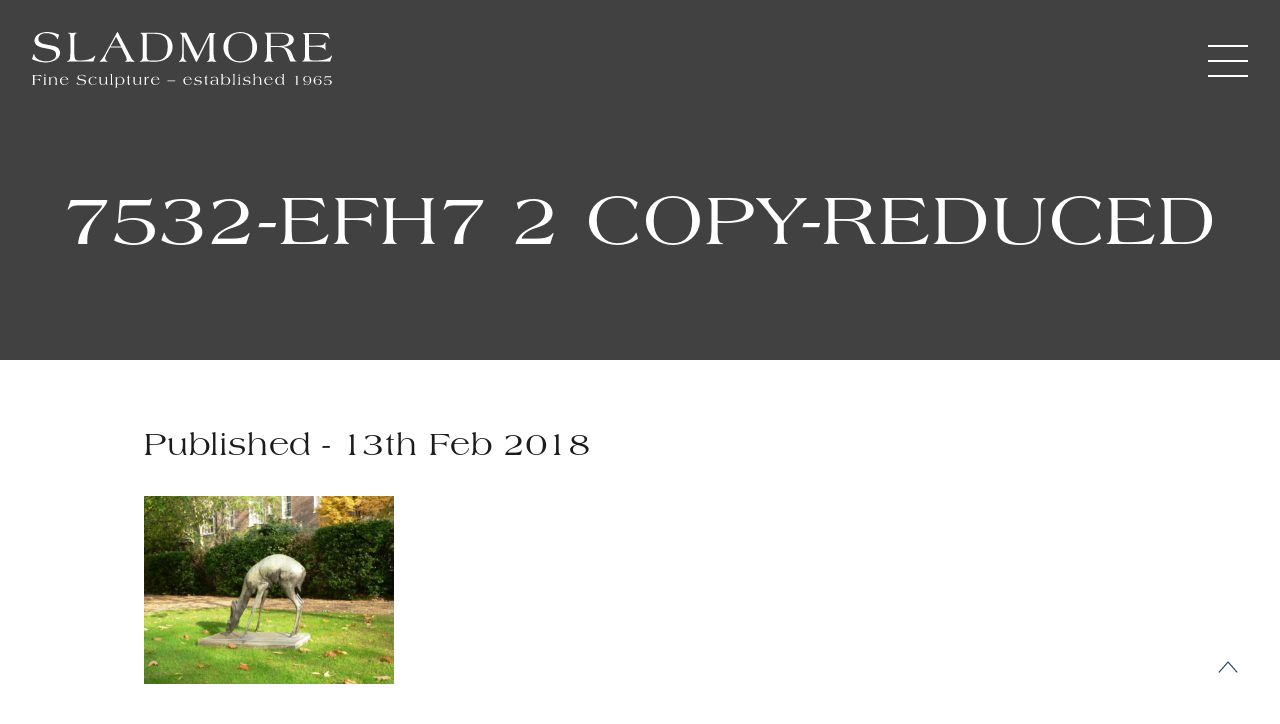

--- FILE ---
content_type: text/html; charset=UTF-8
request_url: https://sladmore.com/exhibitions/steinlens-cats-les-chats-de-steinlen/attachment/7532-efh7-2-copy-reduced/
body_size: 14615
content:

<!doctype html>
<html lang="en-GB">
<head>
    <meta charset="UTF-8" />
	<meta name="viewport" content="width=device-width, initial-scale=1" />
	<link rel="profile" href="https://gmpg.org/xfn/11">
    <link rel="shortcut icon" href="" />
    <link
      rel="apple-touch-icon"
      sizes="76x76"
      href=""
    />
    
	<style>
		@font-face {
			font-family: "Americana";
			src: url('https://sladmore.com/wp-content/themes/Sladmore/assets/fonts/AmericanaStdRoman.woff2') format('woff2'), url('https://sladmore.com/wp-content/themes/Sladmore/assets/fonts/AmericanaStdRoman.woff') format('woff');
		}

		@font-face {
			font-family: "GillSans";
			src: url('https://sladmore.com/wp-content/themes/Sladmore/assets/fonts//GillSansMTProBook.woff2') format('woff2'), url('https://sladmore.com/wp-content/themes/Sladmore/assets/fonts//GillSansMTProBook.woff') format('woff');
		}
	</style>
	<link rel='stylesheet' id='main-stylesheet-css' href='https://sladmore.com/wp-content/themes/Sladmore/assets/css/app.css?v=0.0.12' type='text/css' media='all' />
	<script src="https://code.jquery.com/jquery-3.5.1.min.js"
		integrity="sha256-9/aliU8dGd2tb6OSsuzixeV4y/faTqgFtohetphbbj0=" crossorigin="anonymous"></script>
	<script src="https://code.jquery.com/jquery-migrate-1.4.1.min.js"></script>

	<script src="https://cdn.jsdelivr.net/npm/swiper@10/swiper-bundle.min.js"></script>
    <link rel="stylesheet" href="https://cdn.jsdelivr.net/npm/swiper@10/swiper-bundle.min.css" />
    <link rel="stylesheet" href="https://cdnjs.cloudflare.com/ajax/libs/font-awesome/6.1.1/css/all.min.css" />
<script src="https://sladmore.com/wp-content/themes/Sladmore/assets/plugins/select/jquery.multi-select.min.js"></script>
<link rel="stylesheet" href="https://sladmore.com/wp-content/themes/Sladmore/assets/plugins/select/styles.css">
	
	<meta name='robots' content='index, follow, max-image-preview:large, max-snippet:-1, max-video-preview:-1' />

	<!-- This site is optimized with the Yoast SEO plugin v26.6 - https://yoast.com/wordpress/plugins/seo/ -->
	<title>7532-EFH7 2 copy-reduced - Sladmore Gallery</title>
	<link rel="canonical" href="https://sladmore.com/exhibitions/steinlens-cats-les-chats-de-steinlen/attachment/7532-efh7-2-copy-reduced/" />
	<meta property="og:locale" content="en_GB" />
	<meta property="og:type" content="article" />
	<meta property="og:title" content="7532-EFH7 2 copy-reduced - Sladmore Gallery" />
	<meta property="og:url" content="https://sladmore.com/exhibitions/steinlens-cats-les-chats-de-steinlen/attachment/7532-efh7-2-copy-reduced/" />
	<meta property="og:site_name" content="Sladmore Gallery" />
	<meta property="article:publisher" content="https://www.facebook.com/sladmoregallery/" />
	<meta property="og:image" content="https://sladmore.com/exhibitions/steinlens-cats-les-chats-de-steinlen/attachment/7532-efh7-2-copy-reduced" />
	<meta property="og:image:width" content="1200" />
	<meta property="og:image:height" content="900" />
	<meta property="og:image:type" content="image/jpeg" />
	<meta name="twitter:card" content="summary_large_image" />
	<script type="application/ld+json" class="yoast-schema-graph">{"@context":"https://schema.org","@graph":[{"@type":"WebPage","@id":"https://sladmore.com/exhibitions/steinlens-cats-les-chats-de-steinlen/attachment/7532-efh7-2-copy-reduced/","url":"https://sladmore.com/exhibitions/steinlens-cats-les-chats-de-steinlen/attachment/7532-efh7-2-copy-reduced/","name":"7532-EFH7 2 copy-reduced - Sladmore Gallery","isPartOf":{"@id":"https://sladmore.com/#website"},"primaryImageOfPage":{"@id":"https://sladmore.com/exhibitions/steinlens-cats-les-chats-de-steinlen/attachment/7532-efh7-2-copy-reduced/#primaryimage"},"image":{"@id":"https://sladmore.com/exhibitions/steinlens-cats-les-chats-de-steinlen/attachment/7532-efh7-2-copy-reduced/#primaryimage"},"thumbnailUrl":"https://sladmore.com/wp-content/uploads/2018/02/7532-EFH7-2-copy-reduced.jpg","datePublished":"2018-02-13T10:27:30+00:00","breadcrumb":{"@id":"https://sladmore.com/exhibitions/steinlens-cats-les-chats-de-steinlen/attachment/7532-efh7-2-copy-reduced/#breadcrumb"},"inLanguage":"en-GB","potentialAction":[{"@type":"ReadAction","target":["https://sladmore.com/exhibitions/steinlens-cats-les-chats-de-steinlen/attachment/7532-efh7-2-copy-reduced/"]}]},{"@type":"ImageObject","inLanguage":"en-GB","@id":"https://sladmore.com/exhibitions/steinlens-cats-les-chats-de-steinlen/attachment/7532-efh7-2-copy-reduced/#primaryimage","url":"https://sladmore.com/wp-content/uploads/2018/02/7532-EFH7-2-copy-reduced.jpg","contentUrl":"https://sladmore.com/wp-content/uploads/2018/02/7532-EFH7-2-copy-reduced.jpg","width":1200,"height":900},{"@type":"BreadcrumbList","@id":"https://sladmore.com/exhibitions/steinlens-cats-les-chats-de-steinlen/attachment/7532-efh7-2-copy-reduced/#breadcrumb","itemListElement":[{"@type":"ListItem","position":1,"name":"Home","item":"https://sladmore.com/"},{"@type":"ListItem","position":2,"name":"2002, Steinlen&#8217;s Cats","item":"https://sladmore.com/exhibitions/steinlens-cats-les-chats-de-steinlen/"},{"@type":"ListItem","position":3,"name":"7532-EFH7 2 copy-reduced"}]},{"@type":"WebSite","@id":"https://sladmore.com/#website","url":"https://sladmore.com/","name":"Sladmore Gallery","description":"","publisher":{"@id":"https://sladmore.com/#organization"},"potentialAction":[{"@type":"SearchAction","target":{"@type":"EntryPoint","urlTemplate":"https://sladmore.com/?s={search_term_string}"},"query-input":{"@type":"PropertyValueSpecification","valueRequired":true,"valueName":"search_term_string"}}],"inLanguage":"en-GB"},{"@type":"Organization","@id":"https://sladmore.com/#organization","name":"Sladmore Gallery","url":"https://sladmore.com/","logo":{"@type":"ImageObject","inLanguage":"en-GB","@id":"https://sladmore.com/#/schema/logo/image/","url":"https://sladmore.com/wp-content/uploads/2016/05/Untitled-1-2.jpg","contentUrl":"https://sladmore.com/wp-content/uploads/2016/05/Untitled-1-2.jpg","width":300,"height":69,"caption":"Sladmore Gallery"},"image":{"@id":"https://sladmore.com/#/schema/logo/image/"},"sameAs":["https://www.facebook.com/sladmoregallery/","https://www.instagram.com/sladmoregallery/"]}]}</script>
	<!-- / Yoast SEO plugin. -->


<link rel='dns-prefetch' href='//cdnjs.cloudflare.com' />
<link rel="alternate" type="application/rss+xml" title="Sladmore Gallery &raquo; Feed" href="https://sladmore.com/feed/" />
<link rel="alternate" title="oEmbed (JSON)" type="application/json+oembed" href="https://sladmore.com/wp-json/oembed/1.0/embed?url=https%3A%2F%2Fsladmore.com%2Fexhibitions%2Fsteinlens-cats-les-chats-de-steinlen%2Fattachment%2F7532-efh7-2-copy-reduced%2F" />
<link rel="alternate" title="oEmbed (XML)" type="text/xml+oembed" href="https://sladmore.com/wp-json/oembed/1.0/embed?url=https%3A%2F%2Fsladmore.com%2Fexhibitions%2Fsteinlens-cats-les-chats-de-steinlen%2Fattachment%2F7532-efh7-2-copy-reduced%2F&#038;format=xml" />
<style id='wp-img-auto-sizes-contain-inline-css'>
img:is([sizes=auto i],[sizes^="auto," i]){contain-intrinsic-size:3000px 1500px}
/*# sourceURL=wp-img-auto-sizes-contain-inline-css */
</style>
<link rel='stylesheet' id='formidable-css' href='https://sladmore.com/wp-content/plugins/formidable/css/formidableforms.css?ver=151620' media='all' />
<style id='wp-emoji-styles-inline-css'>

	img.wp-smiley, img.emoji {
		display: inline !important;
		border: none !important;
		box-shadow: none !important;
		height: 1em !important;
		width: 1em !important;
		margin: 0 0.07em !important;
		vertical-align: -0.1em !important;
		background: none !important;
		padding: 0 !important;
	}
/*# sourceURL=wp-emoji-styles-inline-css */
</style>
<style id='wp-block-library-inline-css'>
:root{--wp-block-synced-color:#7a00df;--wp-block-synced-color--rgb:122,0,223;--wp-bound-block-color:var(--wp-block-synced-color);--wp-editor-canvas-background:#ddd;--wp-admin-theme-color:#007cba;--wp-admin-theme-color--rgb:0,124,186;--wp-admin-theme-color-darker-10:#006ba1;--wp-admin-theme-color-darker-10--rgb:0,107,160.5;--wp-admin-theme-color-darker-20:#005a87;--wp-admin-theme-color-darker-20--rgb:0,90,135;--wp-admin-border-width-focus:2px}@media (min-resolution:192dpi){:root{--wp-admin-border-width-focus:1.5px}}.wp-element-button{cursor:pointer}:root .has-very-light-gray-background-color{background-color:#eee}:root .has-very-dark-gray-background-color{background-color:#313131}:root .has-very-light-gray-color{color:#eee}:root .has-very-dark-gray-color{color:#313131}:root .has-vivid-green-cyan-to-vivid-cyan-blue-gradient-background{background:linear-gradient(135deg,#00d084,#0693e3)}:root .has-purple-crush-gradient-background{background:linear-gradient(135deg,#34e2e4,#4721fb 50%,#ab1dfe)}:root .has-hazy-dawn-gradient-background{background:linear-gradient(135deg,#faaca8,#dad0ec)}:root .has-subdued-olive-gradient-background{background:linear-gradient(135deg,#fafae1,#67a671)}:root .has-atomic-cream-gradient-background{background:linear-gradient(135deg,#fdd79a,#004a59)}:root .has-nightshade-gradient-background{background:linear-gradient(135deg,#330968,#31cdcf)}:root .has-midnight-gradient-background{background:linear-gradient(135deg,#020381,#2874fc)}:root{--wp--preset--font-size--normal:16px;--wp--preset--font-size--huge:42px}.has-regular-font-size{font-size:1em}.has-larger-font-size{font-size:2.625em}.has-normal-font-size{font-size:var(--wp--preset--font-size--normal)}.has-huge-font-size{font-size:var(--wp--preset--font-size--huge)}.has-text-align-center{text-align:center}.has-text-align-left{text-align:left}.has-text-align-right{text-align:right}.has-fit-text{white-space:nowrap!important}#end-resizable-editor-section{display:none}.aligncenter{clear:both}.items-justified-left{justify-content:flex-start}.items-justified-center{justify-content:center}.items-justified-right{justify-content:flex-end}.items-justified-space-between{justify-content:space-between}.screen-reader-text{border:0;clip-path:inset(50%);height:1px;margin:-1px;overflow:hidden;padding:0;position:absolute;width:1px;word-wrap:normal!important}.screen-reader-text:focus{background-color:#ddd;clip-path:none;color:#444;display:block;font-size:1em;height:auto;left:5px;line-height:normal;padding:15px 23px 14px;text-decoration:none;top:5px;width:auto;z-index:100000}html :where(.has-border-color){border-style:solid}html :where([style*=border-top-color]){border-top-style:solid}html :where([style*=border-right-color]){border-right-style:solid}html :where([style*=border-bottom-color]){border-bottom-style:solid}html :where([style*=border-left-color]){border-left-style:solid}html :where([style*=border-width]){border-style:solid}html :where([style*=border-top-width]){border-top-style:solid}html :where([style*=border-right-width]){border-right-style:solid}html :where([style*=border-bottom-width]){border-bottom-style:solid}html :where([style*=border-left-width]){border-left-style:solid}html :where(img[class*=wp-image-]){height:auto;max-width:100%}:where(figure){margin:0 0 1em}html :where(.is-position-sticky){--wp-admin--admin-bar--position-offset:var(--wp-admin--admin-bar--height,0px)}@media screen and (max-width:600px){html :where(.is-position-sticky){--wp-admin--admin-bar--position-offset:0px}}

/*# sourceURL=wp-block-library-inline-css */
</style><style id='global-styles-inline-css'>
:root{--wp--preset--aspect-ratio--square: 1;--wp--preset--aspect-ratio--4-3: 4/3;--wp--preset--aspect-ratio--3-4: 3/4;--wp--preset--aspect-ratio--3-2: 3/2;--wp--preset--aspect-ratio--2-3: 2/3;--wp--preset--aspect-ratio--16-9: 16/9;--wp--preset--aspect-ratio--9-16: 9/16;--wp--preset--color--black: #000000;--wp--preset--color--cyan-bluish-gray: #abb8c3;--wp--preset--color--white: #ffffff;--wp--preset--color--pale-pink: #f78da7;--wp--preset--color--vivid-red: #cf2e2e;--wp--preset--color--luminous-vivid-orange: #ff6900;--wp--preset--color--luminous-vivid-amber: #fcb900;--wp--preset--color--light-green-cyan: #7bdcb5;--wp--preset--color--vivid-green-cyan: #00d084;--wp--preset--color--pale-cyan-blue: #8ed1fc;--wp--preset--color--vivid-cyan-blue: #0693e3;--wp--preset--color--vivid-purple: #9b51e0;--wp--preset--gradient--vivid-cyan-blue-to-vivid-purple: linear-gradient(135deg,rgb(6,147,227) 0%,rgb(155,81,224) 100%);--wp--preset--gradient--light-green-cyan-to-vivid-green-cyan: linear-gradient(135deg,rgb(122,220,180) 0%,rgb(0,208,130) 100%);--wp--preset--gradient--luminous-vivid-amber-to-luminous-vivid-orange: linear-gradient(135deg,rgb(252,185,0) 0%,rgb(255,105,0) 100%);--wp--preset--gradient--luminous-vivid-orange-to-vivid-red: linear-gradient(135deg,rgb(255,105,0) 0%,rgb(207,46,46) 100%);--wp--preset--gradient--very-light-gray-to-cyan-bluish-gray: linear-gradient(135deg,rgb(238,238,238) 0%,rgb(169,184,195) 100%);--wp--preset--gradient--cool-to-warm-spectrum: linear-gradient(135deg,rgb(74,234,220) 0%,rgb(151,120,209) 20%,rgb(207,42,186) 40%,rgb(238,44,130) 60%,rgb(251,105,98) 80%,rgb(254,248,76) 100%);--wp--preset--gradient--blush-light-purple: linear-gradient(135deg,rgb(255,206,236) 0%,rgb(152,150,240) 100%);--wp--preset--gradient--blush-bordeaux: linear-gradient(135deg,rgb(254,205,165) 0%,rgb(254,45,45) 50%,rgb(107,0,62) 100%);--wp--preset--gradient--luminous-dusk: linear-gradient(135deg,rgb(255,203,112) 0%,rgb(199,81,192) 50%,rgb(65,88,208) 100%);--wp--preset--gradient--pale-ocean: linear-gradient(135deg,rgb(255,245,203) 0%,rgb(182,227,212) 50%,rgb(51,167,181) 100%);--wp--preset--gradient--electric-grass: linear-gradient(135deg,rgb(202,248,128) 0%,rgb(113,206,126) 100%);--wp--preset--gradient--midnight: linear-gradient(135deg,rgb(2,3,129) 0%,rgb(40,116,252) 100%);--wp--preset--font-size--small: 13px;--wp--preset--font-size--medium: 20px;--wp--preset--font-size--large: 36px;--wp--preset--font-size--x-large: 42px;--wp--preset--spacing--20: 0.44rem;--wp--preset--spacing--30: 0.67rem;--wp--preset--spacing--40: 1rem;--wp--preset--spacing--50: 1.5rem;--wp--preset--spacing--60: 2.25rem;--wp--preset--spacing--70: 3.38rem;--wp--preset--spacing--80: 5.06rem;--wp--preset--shadow--natural: 6px 6px 9px rgba(0, 0, 0, 0.2);--wp--preset--shadow--deep: 12px 12px 50px rgba(0, 0, 0, 0.4);--wp--preset--shadow--sharp: 6px 6px 0px rgba(0, 0, 0, 0.2);--wp--preset--shadow--outlined: 6px 6px 0px -3px rgb(255, 255, 255), 6px 6px rgb(0, 0, 0);--wp--preset--shadow--crisp: 6px 6px 0px rgb(0, 0, 0);}:where(.is-layout-flex){gap: 0.5em;}:where(.is-layout-grid){gap: 0.5em;}body .is-layout-flex{display: flex;}.is-layout-flex{flex-wrap: wrap;align-items: center;}.is-layout-flex > :is(*, div){margin: 0;}body .is-layout-grid{display: grid;}.is-layout-grid > :is(*, div){margin: 0;}:where(.wp-block-columns.is-layout-flex){gap: 2em;}:where(.wp-block-columns.is-layout-grid){gap: 2em;}:where(.wp-block-post-template.is-layout-flex){gap: 1.25em;}:where(.wp-block-post-template.is-layout-grid){gap: 1.25em;}.has-black-color{color: var(--wp--preset--color--black) !important;}.has-cyan-bluish-gray-color{color: var(--wp--preset--color--cyan-bluish-gray) !important;}.has-white-color{color: var(--wp--preset--color--white) !important;}.has-pale-pink-color{color: var(--wp--preset--color--pale-pink) !important;}.has-vivid-red-color{color: var(--wp--preset--color--vivid-red) !important;}.has-luminous-vivid-orange-color{color: var(--wp--preset--color--luminous-vivid-orange) !important;}.has-luminous-vivid-amber-color{color: var(--wp--preset--color--luminous-vivid-amber) !important;}.has-light-green-cyan-color{color: var(--wp--preset--color--light-green-cyan) !important;}.has-vivid-green-cyan-color{color: var(--wp--preset--color--vivid-green-cyan) !important;}.has-pale-cyan-blue-color{color: var(--wp--preset--color--pale-cyan-blue) !important;}.has-vivid-cyan-blue-color{color: var(--wp--preset--color--vivid-cyan-blue) !important;}.has-vivid-purple-color{color: var(--wp--preset--color--vivid-purple) !important;}.has-black-background-color{background-color: var(--wp--preset--color--black) !important;}.has-cyan-bluish-gray-background-color{background-color: var(--wp--preset--color--cyan-bluish-gray) !important;}.has-white-background-color{background-color: var(--wp--preset--color--white) !important;}.has-pale-pink-background-color{background-color: var(--wp--preset--color--pale-pink) !important;}.has-vivid-red-background-color{background-color: var(--wp--preset--color--vivid-red) !important;}.has-luminous-vivid-orange-background-color{background-color: var(--wp--preset--color--luminous-vivid-orange) !important;}.has-luminous-vivid-amber-background-color{background-color: var(--wp--preset--color--luminous-vivid-amber) !important;}.has-light-green-cyan-background-color{background-color: var(--wp--preset--color--light-green-cyan) !important;}.has-vivid-green-cyan-background-color{background-color: var(--wp--preset--color--vivid-green-cyan) !important;}.has-pale-cyan-blue-background-color{background-color: var(--wp--preset--color--pale-cyan-blue) !important;}.has-vivid-cyan-blue-background-color{background-color: var(--wp--preset--color--vivid-cyan-blue) !important;}.has-vivid-purple-background-color{background-color: var(--wp--preset--color--vivid-purple) !important;}.has-black-border-color{border-color: var(--wp--preset--color--black) !important;}.has-cyan-bluish-gray-border-color{border-color: var(--wp--preset--color--cyan-bluish-gray) !important;}.has-white-border-color{border-color: var(--wp--preset--color--white) !important;}.has-pale-pink-border-color{border-color: var(--wp--preset--color--pale-pink) !important;}.has-vivid-red-border-color{border-color: var(--wp--preset--color--vivid-red) !important;}.has-luminous-vivid-orange-border-color{border-color: var(--wp--preset--color--luminous-vivid-orange) !important;}.has-luminous-vivid-amber-border-color{border-color: var(--wp--preset--color--luminous-vivid-amber) !important;}.has-light-green-cyan-border-color{border-color: var(--wp--preset--color--light-green-cyan) !important;}.has-vivid-green-cyan-border-color{border-color: var(--wp--preset--color--vivid-green-cyan) !important;}.has-pale-cyan-blue-border-color{border-color: var(--wp--preset--color--pale-cyan-blue) !important;}.has-vivid-cyan-blue-border-color{border-color: var(--wp--preset--color--vivid-cyan-blue) !important;}.has-vivid-purple-border-color{border-color: var(--wp--preset--color--vivid-purple) !important;}.has-vivid-cyan-blue-to-vivid-purple-gradient-background{background: var(--wp--preset--gradient--vivid-cyan-blue-to-vivid-purple) !important;}.has-light-green-cyan-to-vivid-green-cyan-gradient-background{background: var(--wp--preset--gradient--light-green-cyan-to-vivid-green-cyan) !important;}.has-luminous-vivid-amber-to-luminous-vivid-orange-gradient-background{background: var(--wp--preset--gradient--luminous-vivid-amber-to-luminous-vivid-orange) !important;}.has-luminous-vivid-orange-to-vivid-red-gradient-background{background: var(--wp--preset--gradient--luminous-vivid-orange-to-vivid-red) !important;}.has-very-light-gray-to-cyan-bluish-gray-gradient-background{background: var(--wp--preset--gradient--very-light-gray-to-cyan-bluish-gray) !important;}.has-cool-to-warm-spectrum-gradient-background{background: var(--wp--preset--gradient--cool-to-warm-spectrum) !important;}.has-blush-light-purple-gradient-background{background: var(--wp--preset--gradient--blush-light-purple) !important;}.has-blush-bordeaux-gradient-background{background: var(--wp--preset--gradient--blush-bordeaux) !important;}.has-luminous-dusk-gradient-background{background: var(--wp--preset--gradient--luminous-dusk) !important;}.has-pale-ocean-gradient-background{background: var(--wp--preset--gradient--pale-ocean) !important;}.has-electric-grass-gradient-background{background: var(--wp--preset--gradient--electric-grass) !important;}.has-midnight-gradient-background{background: var(--wp--preset--gradient--midnight) !important;}.has-small-font-size{font-size: var(--wp--preset--font-size--small) !important;}.has-medium-font-size{font-size: var(--wp--preset--font-size--medium) !important;}.has-large-font-size{font-size: var(--wp--preset--font-size--large) !important;}.has-x-large-font-size{font-size: var(--wp--preset--font-size--x-large) !important;}
/*# sourceURL=global-styles-inline-css */
</style>

<style id='classic-theme-styles-inline-css'>
/*! This file is auto-generated */
.wp-block-button__link{color:#fff;background-color:#32373c;border-radius:9999px;box-shadow:none;text-decoration:none;padding:calc(.667em + 2px) calc(1.333em + 2px);font-size:1.125em}.wp-block-file__button{background:#32373c;color:#fff;text-decoration:none}
/*# sourceURL=/wp-includes/css/classic-themes.min.css */
</style>
<link rel='stylesheet' id='sm-style-css' href='https://sladmore.com/wp-content/plugins/simple-masonry-layout/inc/../css/sm-style.css?ver=6.9' media='all' />
<link rel='stylesheet' id='darkbox-style-css' href='https://sladmore.com/wp-content/plugins/simple-masonry-layout/inc/../css/darkbox.css?ver=6.9' media='all' />
<link rel='stylesheet' id='font-awesome-css' href='https://cdnjs.cloudflare.com/ajax/libs/font-awesome/4.7.0/css/font-awesome.css?ver=6.9' media='all' />
<link rel='stylesheet' id='elisium-2021-style-css' href='https://sladmore.com/wp-content/themes/Sladmore/style.css?ver=1.0.0' media='all' />
<link rel='stylesheet' id='dflip-style-css' href='https://sladmore.com/wp-content/plugins/dflip/assets/css/dflip.min.css?ver=2.4.13' media='all' />
<script src="https://sladmore.com/wp-includes/js/jquery/jquery.min.js?ver=3.7.1" id="jquery-core-js"></script>
<script src="https://sladmore.com/wp-includes/js/jquery/jquery-migrate.min.js?ver=3.4.1" id="jquery-migrate-js"></script>
<script src="https://sladmore.com/wp-content/plugins/flowpaper-lite-pdf-flipbook/assets/lity/lity.min.js" id="lity-js-js"></script>
<script src="https://sladmore.com/wp-content/plugins/simple-masonry-layout/inc/../js/modernizr.custom.js?ver=6.9" id="modernizr-script-js"></script>
<script id="my_loadmore-js-extra">
var misha_loadmore_params = {"ajaxurl":"https://sladmore.com/wp-admin/admin-ajax.php","posts":"{\"attachment\":\"7532-efh7-2-copy-reduced\",\"error\":\"\",\"m\":\"\",\"p\":0,\"post_parent\":\"\",\"subpost\":\"\",\"subpost_id\":\"\",\"attachment_id\":0,\"name\":\"7532-efh7-2-copy-reduced\",\"pagename\":\"\",\"page_id\":0,\"second\":\"\",\"minute\":\"\",\"hour\":\"\",\"day\":0,\"monthnum\":0,\"year\":0,\"w\":0,\"category_name\":\"\",\"tag\":\"\",\"cat\":\"\",\"tag_id\":\"\",\"author\":\"\",\"author_name\":\"\",\"feed\":\"\",\"tb\":\"\",\"paged\":0,\"meta_key\":\"\",\"meta_value\":\"\",\"preview\":\"\",\"s\":\"\",\"sentence\":\"\",\"title\":\"\",\"fields\":\"all\",\"menu_order\":\"\",\"embed\":\"\",\"category__in\":[],\"category__not_in\":[],\"category__and\":[],\"post__in\":[],\"post__not_in\":[],\"post_name__in\":[],\"tag__in\":[],\"tag__not_in\":[],\"tag__and\":[],\"tag_slug__in\":[],\"tag_slug__and\":[],\"post_parent__in\":[],\"post_parent__not_in\":[],\"author__in\":[],\"author__not_in\":[],\"search_columns\":[],\"ignore_sticky_posts\":false,\"suppress_filters\":false,\"cache_results\":true,\"update_post_term_cache\":true,\"update_menu_item_cache\":false,\"lazy_load_term_meta\":true,\"update_post_meta_cache\":true,\"post_type\":\"\",\"posts_per_page\":12,\"nopaging\":false,\"comments_per_page\":\"50\",\"no_found_rows\":false,\"order\":\"DESC\"}","current_page":"1","max_page":"0"};
//# sourceURL=my_loadmore-js-extra
</script>
<script src="https://sladmore.com/wp-content/themes/Sladmore/js/myloadmore.js?ver=6.9" id="my_loadmore-js"></script>
<link rel="https://api.w.org/" href="https://sladmore.com/wp-json/" /><link rel="alternate" title="JSON" type="application/json" href="https://sladmore.com/wp-json/wp/v2/media/2443" /><link rel="EditURI" type="application/rsd+xml" title="RSD" href="https://sladmore.com/xmlrpc.php?rsd" />
<link rel='shortlink' href='https://sladmore.com/?p=2443' />
<!-- start Simple Custom CSS and JS -->
<style>
.archived-flag {
    position: absolute;
    bottom: 0;
    left: 0;
    width: 100%;
    background-color: rgba(110, 19, 0, 0.8) !important;
    text-align: center;
    padding: 10px;
    font-family: Americana, Berkshire Swash, Crimson Text, Georgia, Cambria, "Times New Roman", Times, serif;
    color: #FFF;
}</style>
<!-- end Simple Custom CSS and JS -->
		<style type="text/css">.pp-podcast {opacity: 0;}</style>
		<link rel="icon" href="https://sladmore.com/wp-content/uploads/2023/10/sladmore_favicon_100x100px.svg" sizes="32x32" />
<link rel="icon" href="https://sladmore.com/wp-content/uploads/2023/10/sladmore_favicon_100x100px.svg" sizes="192x192" />
<link rel="apple-touch-icon" href="https://sladmore.com/wp-content/uploads/2023/10/sladmore_favicon_100x100px.svg" />
<meta name="msapplication-TileImage" content="https://sladmore.com/wp-content/uploads/2023/10/sladmore_favicon_100x100px.svg" />
		<style id="wp-custom-css">
			.instagram{
	display: none;
}


.frm__6564cac6cb2f6 {
    display: none;
}

.page-id-7637 .simple-grey .lg\:px-24{
	padding: 0;
}

.page-id-7637 .simple-grey .lg\:px-24 h2{
	text-align: left;
}		</style>
		<style>li.logoutitem { display: none !important;}</style>

    <script src="https://unpkg.com/imagesloaded@5/imagesloaded.pkgd.min.js"></script>
    <script defer src="https://cdn.jsdelivr.net/npm/alpinejs@3.13.0/dist/cdn.min.js"></script>
    <script src="https://unpkg.com/masonry-layout@4/dist/masonry.pkgd.min.js"></script>

</head>

<body class="text-base text-sans text-black" >


<!--Popup sharing-->
    <div id="collapse-sharing" class="flex items-center bg-black hidden relative" style="position:fixed;top:0;left:0;width:100%;height:100%;z-index:999999999999999;transition: all 1s ease 0s;">
            <div class="mx-auto"><h2 class="sharingtitle text-white text-center" style="font-size:1.8rem;">Where would you like to share?</h2>
<div class="mx-auto pt-4">
			<p><a href="https://www.facebook.com/sharer.php?u=https://sladmore.com/exhibitions/steinlens-cats-les-chats-de-steinlen/attachment/7532-efh7-2-copy-reduced" target="_blank" class="mr-3" onclick="toggleNavbar('collapse-sharing')"><i class="text-white fab fa-facebook" style="font-size:3rem;margin-left:10px;margin-right:10px;"></i></a>
<a href="https://twitter.com/share?url=https://sladmore.com/exhibitions/steinlens-cats-les-chats-de-steinlen/attachment/7532-efh7-2-copy-reduced&text=7532-EFH7 2 copy-reduced&via=https://sladmore.com&hashtags#SladmoreGallery" target="_blank" onclick="toggleNavbar('collapse-sharing')" class="mr-3"><i class="text-white fab fa-twitter text-35xl inline-block" style="font-size:3rem;margin-left:10px;margin-right:10px;"></i></a>
            <a href="mailto:AddEmailHere?Subject=The Sladmore Gallery Bookmark&body=https://sladmore.com/exhibitions/steinlens-cats-les-chats-de-steinlen/attachment/7532-efh7-2-copy-reduced" target="_blank" onclick="toggleNavbar('collapse-sharing')"><i class="text-white fa fa-envelope inline-block" style="font-size:3rem;margin-left:10px;margin-right:10px;"></i></a>
            </p></div></div>
            <div><button onclick="toggleVideo('collapse-sharing')" class="absolute text-white" style="top:2rem;right:2rem;font-size:1.5rem">Close X</button></div>
    </div>
    <!--/Popup sharing-->

<!--Popup full screen nav-->
	<div class="nav-popup-bg"></div>
	<div class="flex-grow items-center bg-red nav-popup navopen" id="example-collapse-navbar">
		<header class="flex w-full min-h-screen content-center items-center justify-center text-center lg:text-right">
			<ul class="menu mobile w-full mx-8 leading-loose">
				<li class="relative">
					<a class="text-white block font-serif text-center text-xl 2xl:text-2xl hover:text-grey-dark transition-colors p-4"
						href="https://sladmore.com">Home</a>
				</li>
				<li class="relative">
					<a class="text-white block font-serif text-center text-xl 2xl:text-2xl hover:text-grey-dark transition-colors p-4"
						href="https://sladmore.com/artworks/">Artworks</a>
				</li>
				<li class="relative">
					<a class="text-white block font-serif text-center text-xl 2xl:text-2xl hover:text-grey-dark transition-colors p-4"
						href="https://sladmore.com/artists/">Artists</a>
				</li>
				<li class="relative">
					<a class="text-white block font-serif text-center text-xl 2xl:text-2xl hover:text-grey-dark transition-colors p-4"
						href="https://sladmore.com/exhibition/">Exhibitions</a>
				</li>
				<li class="relative">
					<a class="text-white block font-serif text-center text-xl 2xl:text-2xl hover:text-grey-dark transition-colors p-4"
						href="https://sladmore.com/news/">News</a>
				</li>
				<li class="relative">
					<a class="text-white block font-serif text-center text-xl 2xl:text-2xl hover:text-grey-dark transition-colors p-4"
						href="https://sladmore.com/publications/">Publications</a>
				</li>
				<li class="relative">
					<a class="text-white block font-serif text-center text-xl 2xl:text-2xl hover:text-grey-dark transition-colors p-4"
						href="https://sladmore.com/media-library/">Media Library</a>
				</li>
				<li class="relative">
					<a class="text-white block font-serif text-center text-xl 2xl:text-2xl hover:text-grey-dark transition-colors p-4"
						href="https://sladmore.com/contact/">Get in Touch</a>
				</li>
				<li class="relative">
					<a class="text-white block font-serif text-center text-xl 2xl:text-2xl hover:text-grey-dark transition-colors p-4" href="https://sladmore.com/site-search/">
						<svg style="margin: 0 auto; display: block;" class="w-6 h-6 right-2 top-2" xmlns="http://www.w3.org/2000/svg" viewBox="0 0 21.436 21.619">
							<g fill="none" stroke="#ffffff" stroke-width="1.5" data-name="Group 1177">
								<path d="m13.558 13.741 7.348 7.347" data-name="Path 3890"></path>
								<g data-name="Ellipse 233">
									<circle cx="8.217" cy="8.217" r="8.217" stroke="none"></circle>
									<circle cx="8.217" cy="8.217" r="7.467"></circle>
								</g>
							</g>
						</svg>
					</a>
				</li>
				<li class="text-center my-8">
					<a class="block mx-auto mb-4" href="https://sladmore.com/"><img
							class="max-w-[200px] mx-auto w-full h-auto" src="https://sladmore.com/wp-content/themes/Sladmore/assets/img/sladmore_white_logo.svg"
							alt="Sladmore Gallery"></a>
				</li>
			</ul>
			
			<!-- Google tag (gtag.js) -->
<script async src="https://www.googletagmanager.com/gtag/js?id=G-8Y8PHVJ1SB"></script>
<script>
  window.dataLayer = window.dataLayer || [];
  function gtag(){dataLayer.push(arguments);}
  gtag('js', new Date());

  gtag('config', 'G-8Y8PHVJ1SB');
</script>
			
		</header>
	</div>
	<!--/Popup full screen nav-->

<header class="page-header">
	<div class="header-new container">
		<section class="logo-section z-[888]">
			<div class="">
				<div class="logo">
					<a class="block" href="https://sladmore.com">
												<img  class="max-w-[200px] md:max-w-[300px] my-2x w-fullx h-autox "
							src="https://sladmore.com/wp-content/themes/Sladmore/assets/img/sladmore_white_logo.svg" alt="Sladmore">
											</a>
				</div>
			</div>
		</section>
		<div class="z-[9999]">
			<div class="">
				<div id="hamburger" class="z-[999]">
										<div id="nav-icon1" class="nav-burger burger-light " onclick="toggleNavbar('example-collapse-navbar')">
						<span></span>
						<span></span>
						<span></span>
					</div>
				</div>
			</div>
		</div>
	</div>
</header>


	<!--main-->
	<main id="top">




<main >

    
        <!--top banner-->
        <section
            class="header px-4 relative bg-center bg-cover bg-no-repeat lazy bg-black no-repeat bg-center bg-cover background-tint"
            style='background-image: url("");'>

            <div class="inner py-24 pt-48 container mx-auto relative z-20 text-center">
                <h1 class="uppercase">7532-EFH7 2 copy-reduced</h1>
            </div>
        </section>
        <!--/top banner-->


     
    
        
        <!--simple-->
        <section id="section2" class="simple-grey simple p-4 py-16 relative bg-center bg-cover lazy entered in-view">

            <div class="container relative mx-auto z-20">
                <div class="cnt inner mx-auto lg:px-24 black in-view">
                    <h2>Published - 13th Feb 2018</h2>
    
    <p class="attachment"><a href='https://sladmore.com/wp-content/uploads/2018/02/7532-EFH7-2-copy-reduced.jpg'><img decoding="async" width="250" height="188" src="https://sladmore.com/wp-content/uploads/2018/02/7532-EFH7-2-copy-reduced-250x188.jpg" class="attachment-medium size-medium" alt="" srcset="https://sladmore.com/wp-content/uploads/2018/02/7532-EFH7-2-copy-reduced-250x188.jpg 250w, https://sladmore.com/wp-content/uploads/2018/02/7532-EFH7-2-copy-reduced-768x576.jpg 768w, https://sladmore.com/wp-content/uploads/2018/02/7532-EFH7-2-copy-reduced-700x525.jpg 700w, https://sladmore.com/wp-content/uploads/2018/02/7532-EFH7-2-copy-reduced-120x90.jpg 120w, https://sladmore.com/wp-content/uploads/2018/02/7532-EFH7-2-copy-reduced-24x18.jpg 24w, https://sladmore.com/wp-content/uploads/2018/02/7532-EFH7-2-copy-reduced-36x27.jpg 36w, https://sladmore.com/wp-content/uploads/2018/02/7532-EFH7-2-copy-reduced-48x36.jpg 48w, https://sladmore.com/wp-content/uploads/2018/02/7532-EFH7-2-copy-reduced.jpg 1200w" sizes="(max-width: 250px) 100vw, 250px" /></a></p>

                    </div>
                </div>
            </div>
        </section>
        <!--simple-->



        
        <!--simple-->
        <section id="section2" class="simple-grey simple p-4 py-16 relative bg-center bg-cover bg-grey-medium">

            <div class="container relative mx-auto z-20">
                <div class="cnt inner mx-auto lg:px-24 black in-view text-center">
                    <h2>View all News</h2>
                    <p><a href="https://sladmore.com/news/" class="button-black">View All News</a></p>
                </div>
            </div>
        </section>
        <!--simple-->





    </main>
	<!--/main-->

	<!--footer-->
	<footer id="footer" class="p-4 bg-red text-white font-serif">
		<div class="container mx-auto">
			<div class="text-center py-16">
				<a href="https://sladmore.com/" target="_blank"><img class="max-w-[350px] mx-auto mb-4 w-full h-auto"
						src="https://sladmore.com/wp-content/themes/Sladmore/assets/img/sladmore_white_logo.svg" alt="Sladmore Gallery"></a>
			</div>



			<div class="space-y-4 grid grid-cols-1 md:grid-cols-2 mb-16">
				<div class="mb-4 md:mb-0 px-8 text-lg pt-4 text-center f1">
					<h3>Get In Touch</h3>
					<p><a href="tel:+442076291144">+44 (0) 207 629 1144</a></p>
					<p><a href="mailto:contact@sladmore.com">contact@sladmore.com</a></p>
					<p><a href="mailto:antique@sladmore.com">antique@sladmore.com</a></p>
					<p><a href="mailto:contemporary@sladmore.com">contemporary@sladmore.com</a></p>
					<p><a href="mailto:modern@sladmore.com">modern@sladmore.com</a></p>
					<p><a href="https://sladmore.com/contact/" class="button-footer mt-4">View All Contact Details</a></p>
				</div>
				<div class="md:border-l border-white px-8 text-lg text-center f1">
					<h3>Location</h3>
					<p>57 Jermyn Street,</p>
					<p>St James's, London, SW1Y 6LX</p>
<br />
					<p>Monday-Thursday, 10-6</p>
					<p>Friday, 10-5</p>
					<p>Saturday, by appointment.</p>
					<p><a href="https://www.google.com/maps/dir/51.243,-0.7216/The+Sladmore+Gallery,+57+Jermyn+St,+St.+James's,+London+SW1Y+6LX/@51.3727177,-0.6059076,11z/data=!3m1!4b1!4m17!1m7!3m6!1s0x487604d6f362417d:0xece36a4b4b767c5!2sThe+Sladmore+Gallery!8m2!3d51.5076515!4d-0.139314!16s%2Fm%2F0g58q5m!4m8!1m1!4e1!1m5!1m1!1s0x487604d6f362417d:0xece36a4b4b767c5!2m2!1d-0.1393326!2d51.5076353?entry=ttu"
							class="button-footer mt-4" target="_blank">Get Directions</a></p>
				</div>
			</div>

			<div class="inner mb-10 container mx-auto items-center text-center text-lg">
				<h3>Newsletter Sign Up</h3>
				<p>Sign up to hear about our upcoming exhibitions, as well as Sladmore news & insights.</p>

                <div class="frm_forms " id="frm_form_2_container" data-token="88a242b551c9d7b33fe8113b618a8531">
<form enctype="multipart/form-data" method="post" class="frm-show-form newsletter-signup form frm_js_validate  frm_ajax_submit " id="form_newslettersignup" data-token="88a242b551c9d7b33fe8113b618a8531">
<div class="frm_form_fields ">
<fieldset>
<legend class="frm_screen_reader">Newsletter Signup</legend>

<div class="frm_fields_container">
<input type="hidden" name="frm_action" value="create" />
<input type="hidden" name="form_id" value="2" />
<input type="hidden" name="frm_hide_fields_2" id="frm_hide_fields_2" value="" />
<input type="hidden" name="form_key" value="newslettersignup" />
<input type="hidden" name="item_meta[0]" value="" />
<input type="hidden" id="frm_submit_entry_2" name="frm_submit_entry_2" value="fc40798882" /><input type="hidden" name="_wp_http_referer" value="/exhibitions/steinlens-cats-les-chats-de-steinlen/attachment/7532-efh7-2-copy-reduced/" /><div id="frm_field_6_container" class="frm_form_field form-field  frm_required_field frm_top_container frm4 frm_first inline-label">
    <label for="field_vl8bi" id="field_vl8bi_label" class="frm_primary_label">
        <span class="frm_required" aria-hidden="true">*</span>
    </label>
    <input type="text" id="field_vl8bi" name="item_meta[6]" value=""  placeholder="Name *" data-reqmsg="This field cannot be blank." aria-required="true" data-invmsg="Text is invalid" aria-invalid="false"  />
    
    
</div>
<div id="frm_field_7_container" class="frm_form_field form-field  frm_required_field frm_top_container frm6 frm4 inline-label">
    <label for="field_jps4q" id="field_jps4q_label" class="frm_primary_label">
        <span class="frm_required" aria-hidden="true">*</span>
    </label>
    <input type="email" id="field_jps4q" name="item_meta[7]" value=""  placeholder="Email *" data-reqmsg="This field cannot be blank." aria-required="true" data-invmsg="Email is invalid" aria-invalid="false"  />
    
    
</div>
<div id="frm_field_8_container" class="frm_form_field form-field  frm_required_field frm_top_container frm4 inline-label">
    <label for="field_acmfz" id="field_acmfz_label" class="frm_primary_label">
        <span class="frm_required" aria-hidden="true">*</span>
    </label>
    		<select name="item_meta[8]" id="field_acmfz"  placeholder="Department *" data-reqmsg="This field cannot be blank." aria-required="true" data-invmsg="This field is invalid" aria-invalid="false"  >
		<option  class="frm-select-placeholder" value="" data-placeholder="true">Department *</option><option  value="All">All</option><option  value="Modern">Modern</option><option  value="Antique">Antique</option><option  value="Contemporary">Contemporary</option><option  value="Monumental">Monumental</option>	</select>
	
    
    
</div>
<div id="frm_field_9_container" class="frm_form_field form-field  frm_top_container frm12 text-center vertical_radio mt-6 mb-4">
    <div  id="field_xwbpj_label" class="frm_primary_label text-sm text-grey">
        <span class="frm_required text-sm text-grey" aria-hidden="true"></span>
    </div>
    <div class="frm_opt_container text-sm text-grey" aria-labelledby="field_xwbpj_label" role="group">		<div class="frm_checkbox" id="frm_checkbox_9-0">			<label  for="field_xwbpj-0">
			<input type="checkbox" name="item_meta[9][]" id="field_xwbpj-0" value="Accept &lt;a href=&quot;privacy.html&quot; target=&quot;_blank&quot; 								style=&quot;text-decoration:underline;&quot; class=&quot;hover:text-orange&quot;&gt;Privacy Policy&lt;/a&gt;"  data-invmsg="This field is invalid"   /> Accept <a href="privacy.html" target="_blank" class="hover:text-orange">Privacy Policy</a></label></div>
</div>
    
    
</div>
<div id="frm_field_15_container" class="frm_form_field form-field  frm_none_container">
	<label for="g-recaptcha-response" id="field_86lik_label" class="frm_primary_label">Captcha
		<span class="frm_required" aria-hidden="true"></span>
	</label>
	<div  id="field_86lik" class="frm-g-recaptcha" data-sitekey="6LeJXU4rAAAAANkzJbeNRxWFCHgvMufV9I8Z3BHC" data-size="invisible" data-theme="light"></div>
	
	
</div>
<div id="frm_field_13_container" class="frm_form_field form-field ">
	<div class="frm_submit text-center">

<button class="frm_button_submit button-footer font-sans" type="submit"  >Sign Up</button>


</div>
</div>
	<input type="hidden" name="item_key" value="" />
			<div id="frm_field_16_container">
			<label for="field_j79s4" >
				If you are human, leave this field blank.			</label>
			<input  id="field_j79s4" type="text" class="frm_form_field form-field frm_verify" name="item_meta[16]" value=""  />
		</div>
		<input name="frm_state" type="hidden" value="qeHfJsyWQNFkkiWSOFkGPLKbpucy7AagMABGxFhTfAo=" /></div>
</fieldset>
</div>

</form>
</div>
                
				<!-- <div class="grid md:grid-cols-3 gap-4 form">
					<div class="text-right">
						<input type="text" placeholder="Name *" />
					</div>
					<div>
						<input type="text" placeholder="Email *" />
					</div>
					<div style="border-bottom:1px solid #fff";>
						<select id="departments" name="departments" multiple>
							<option value="All">All</option>
							<option value="" selected>Department *</option>
							<option value="Modern">Modern</option>
							<option value="Antique">Antique</option>
							<option value="Contemporary">Contemporary</option>
							<option value="Monumental">Monumental</option>
						</select>
					</div>
				</div>
				<p class="mt-4">
					<label class="inline-flex items-center cursor-pointer mt-2 mb-4">
						<input id="customCheckLogin" type="checkbox"
							class="form-checkbox-footer text-gray-800 ml-1 w-5 h-5" /><span class="text-sm text-grey"
							style="padding-left:10px;">Accept <a href="privacy.html" target="_blank"
								style="text-decoration:underline;" class="hover:text-orange">Privacy Policy</a></span>
					</label>
				</p>
				<button class="button-footer font-sans" type="button">
					Sign Up
				</button> -->
			</div>

			<div
				class="bottom space-y-4 pt-8 pb-24 grid grid-cols-1 md:grid-cols-2 lg:grid-cols-6 md:gap-0 md:flex items-center justify-between items-center">
				<div class="text-center" style="margin-bottom:-15px;">
					&copy; 2026 Sladmore Gallery
				</div>
				<div class="text-center">
					<a href="https://sladmore.com/privacy-policy/">Privacy Policy ></a>
				</div>
				<div class="text-center">
					<a href="https://sladmore.com/cookies-policy/">Cookie Policy ></a>
				</div>
				<div class="text-center">
					Site By: <a href="https://www.treaclemedia.com/" target="_blank">Treacle ></a>
				</div>
			</div>
		</div>
	</footer>
	<!--/footer-->
	</main>
	<a href="#top" x-show="shouldDisplay" x-transition:enter="transition ease-out duration-300"
		x-transition:enter-start="opacity-0" x-transition:enter-end="opacity-100"
		x-transition:leave="transition ease-in duration-300" x-transition:leave-start="opacity-100"
		x-transition:leave-end="opacity-0" class="fixed right-0 bottom-0 z-50 m-8" @click.prevent="toTop()">
		<div class="text-primary hover:text-grey">
			<svg class="w-10" xmlns="http://www.w3.org/2000/svg" viewBox="0 0 36 36">
				<g data-name="Ellipse 4" fill="#fff">
					<circle cx="18" cy="18" r="18" stroke="none" />
					<circle cx="18" cy="18" r="17.5" fill="none" />
				</g>
				<path data-name="Path 4485" d="m26.365 22.032-8.317-9.443-8.318 9.443" fill="none" stroke="#16415d" />
			</svg>
		</div>
		</button>
		</div>
        <script>
				( function() {
					const style = document.createElement( 'style' );
					style.appendChild( document.createTextNode( '#frm_field_16_container {visibility:hidden;overflow:hidden;width:0;height:0;position:absolute;}' ) );
					document.head.appendChild( style );
					document.currentScript?.remove();
				} )();
			</script><script type="speculationrules">
{"prefetch":[{"source":"document","where":{"and":[{"href_matches":"/*"},{"not":{"href_matches":["/wp-*.php","/wp-admin/*","/wp-content/uploads/*","/wp-content/*","/wp-content/plugins/*","/wp-content/themes/Sladmore/*","/*\\?(.+)"]}},{"not":{"selector_matches":"a[rel~=\"nofollow\"]"}},{"not":{"selector_matches":".no-prefetch, .no-prefetch a"}}]},"eagerness":"conservative"}]}
</script>
		<style type="text/css"></style>
		<script data-cfasync="false"> var dFlipLocation = "https://sladmore.com/wp-content/plugins/dflip/assets/"; var dFlipWPGlobal = {"text":{"toggleSound":"Turn on\/off Sound","toggleThumbnails":"Toggle Thumbnails","thumbTitle":"Thumbnails","outlineTitle":"Table of Contents","searchTitle":"Search","searchPlaceHolder":"Search","toggleOutline":"Toggle Outline\/Bookmark","previousPage":"Previous Page","nextPage":"Next Page","toggleFullscreen":"Toggle Fullscreen","zoomIn":"Zoom In","zoomOut":"Zoom Out","toggleHelp":"Toggle Help","singlePageMode":"Single Page Mode","doublePageMode":"Double Page Mode","downloadPDFFile":"Download PDF File","gotoFirstPage":"Goto First Page","gotoLastPage":"Goto Last Page","share":"Share","search":"Search","print":"Print","mailSubject":"I wanted you to see this FlipBook","mailBody":"Check out this site {{url}}","loading":"Loading"},"viewerType":"flipbook","mobileViewerType":"auto","moreControls":"download,pageMode,startPage,endPage,sound","hideControls":"","leftControls":"outline,thumbnail","rightControls":"fullScreen,share,download,more","hideShareControls":"","scrollWheel":"false","backgroundColor":"transparent","backgroundImage":"","height":"auto","paddingTop":"20","paddingBottom":"20","paddingLeft":"20","paddingRight":"20","controlsPosition":"bottom","controlsFloating":true,"direction":1,"duration":800,"soundEnable":"true","showDownloadControl":"true","showSearchControl":"false","showPrintControl":"false","enableAnalytics":"false","webgl":"true","hard":"none","autoEnableOutline":"false","autoEnableThumbnail":"false","pageScale":"fit","maxTextureSize":"1600","rangeChunkSize":"524288","disableRange":false,"zoomRatio":1.5,"fakeZoom":1,"flexibility":1,"pageMode":"0","singlePageMode":"0","pageSize":"0","autoPlay":"false","autoPlayDuration":5000,"autoPlayStart":"false","linkTarget":"2","sharePrefix":"flipbook-","pdfVersion":"default","thumbLayout":"book-title-hover","targetWindow":"_popup","buttonClass":"","hasSpiral":false,"calendarMode":false,"spiralColor":"#eee","cover3DType":"none","color3DCover":"#aaaaaa","color3DSheets":"#fff","flipbook3DTiltAngleUp":0,"flipbook3DTiltAngleLeft":0,"autoPDFLinktoViewer":false,"sideMenuOverlay":true,"displayLightboxPlayIcon":false,"popupBackGroundColor":"#eee","shelfImage":"","enableAutoLinks":true};</script><style>.df-sheet .df-page:before { opacity: 0.5;}section.linkAnnotation a, a.linkAnnotation, .buttonWidgetAnnotation a, a.customLinkAnnotation, .customHtmlAnnotation, .customVideoAnnotation, a.df-autolink{background-color: #ff0; opacity: 0.2;}
        section.linkAnnotation a:hover, a.linkAnnotation:hover, .buttonWidgetAnnotation a:hover, a.customLinkAnnotation:hover, .customHtmlAnnotation:hover, .customVideoAnnotation:hover, a.df-autolink:hover{background-color: #2196F3; opacity: 0.5;}.df-container.df-transparent.df-fullscreen{background-color: #eee;}  </style><script src="https://sladmore.com/wp-includes/js/imagesloaded.min.js?ver=5.0.0" id="imagesloaded-js"></script>
<script src="https://sladmore.com/wp-includes/js/masonry.min.js?ver=4.2.2" id="masonry-js"></script>
<script src="https://sladmore.com/wp-includes/js/jquery/jquery.masonry.min.js?ver=3.1.2b" id="jquery-masonry-js"></script>
<script src="https://sladmore.com/wp-content/plugins/simple-masonry-layout/inc/../js/classie.js?ver=6.9" id="classie-script-js"></script>
<script src="https://sladmore.com/wp-content/plugins/simple-masonry-layout/inc/../js/AnimOnScroll.js?ver=6.9" id="AnimOnScroll-script-js"></script>
<script src="https://sladmore.com/wp-content/plugins/simple-masonry-layout/inc/../js/main.js?ver=6.9" id="main-script-js"></script>
<script src="https://sladmore.com/wp-content/plugins/simple-masonry-layout/inc/../js/darkbox.js?ver=6.9" id="darkbox-script-js"></script>
<script src="https://sladmore.com/wp-content/themes/Sladmore/js/navigation.js?ver=1.0.0" id="elisium-2021-navigation-js"></script>
<script src="https://sladmore.com/wp-content/themes/Sladmore/js/dropdownSelect.js?ver=1.0.0" id="dropdownSelect-js"></script>
<script src="https://sladmore.com/wp-content/plugins/dflip/assets/js/dflip.min.js?ver=2.4.13" id="dflip-script-js"></script>
<script id="formidable-js-extra">
var frm_js = {"ajax_url":"https://sladmore.com/wp-admin/admin-ajax.php","images_url":"https://sladmore.com/wp-content/plugins/formidable/images","loading":"Loading\u2026","remove":"Remove","offset":"4","nonce":"8fdf1bc2e3","id":"ID","no_results":"No results match","file_spam":"That file looks like Spam.","calc_error":"There is an error in the calculation in the field with key","empty_fields":"Please complete the preceding required fields before uploading a file.","focus_first_error":"1","include_alert_role":"1","include_resend_email":""};
//# sourceURL=formidable-js-extra
</script>
<script src="https://sladmore.com/wp-content/plugins/formidable/js/frm.min.js?ver=6.26.1" id="formidable-js"></script>
<script defer="defer" async="async" src="https://www.google.com/recaptcha/api.js?onload=frmRecaptcha&amp;render=explicit&amp;ver=3" id="captcha-api-js"></script>
<script id="wp-emoji-settings" type="application/json">
{"baseUrl":"https://s.w.org/images/core/emoji/17.0.2/72x72/","ext":".png","svgUrl":"https://s.w.org/images/core/emoji/17.0.2/svg/","svgExt":".svg","source":{"concatemoji":"https://sladmore.com/wp-includes/js/wp-emoji-release.min.js?ver=6.9"}}
</script>
<script type="module">
/*! This file is auto-generated */
const a=JSON.parse(document.getElementById("wp-emoji-settings").textContent),o=(window._wpemojiSettings=a,"wpEmojiSettingsSupports"),s=["flag","emoji"];function i(e){try{var t={supportTests:e,timestamp:(new Date).valueOf()};sessionStorage.setItem(o,JSON.stringify(t))}catch(e){}}function c(e,t,n){e.clearRect(0,0,e.canvas.width,e.canvas.height),e.fillText(t,0,0);t=new Uint32Array(e.getImageData(0,0,e.canvas.width,e.canvas.height).data);e.clearRect(0,0,e.canvas.width,e.canvas.height),e.fillText(n,0,0);const a=new Uint32Array(e.getImageData(0,0,e.canvas.width,e.canvas.height).data);return t.every((e,t)=>e===a[t])}function p(e,t){e.clearRect(0,0,e.canvas.width,e.canvas.height),e.fillText(t,0,0);var n=e.getImageData(16,16,1,1);for(let e=0;e<n.data.length;e++)if(0!==n.data[e])return!1;return!0}function u(e,t,n,a){switch(t){case"flag":return n(e,"\ud83c\udff3\ufe0f\u200d\u26a7\ufe0f","\ud83c\udff3\ufe0f\u200b\u26a7\ufe0f")?!1:!n(e,"\ud83c\udde8\ud83c\uddf6","\ud83c\udde8\u200b\ud83c\uddf6")&&!n(e,"\ud83c\udff4\udb40\udc67\udb40\udc62\udb40\udc65\udb40\udc6e\udb40\udc67\udb40\udc7f","\ud83c\udff4\u200b\udb40\udc67\u200b\udb40\udc62\u200b\udb40\udc65\u200b\udb40\udc6e\u200b\udb40\udc67\u200b\udb40\udc7f");case"emoji":return!a(e,"\ud83e\u1fac8")}return!1}function f(e,t,n,a){let r;const o=(r="undefined"!=typeof WorkerGlobalScope&&self instanceof WorkerGlobalScope?new OffscreenCanvas(300,150):document.createElement("canvas")).getContext("2d",{willReadFrequently:!0}),s=(o.textBaseline="top",o.font="600 32px Arial",{});return e.forEach(e=>{s[e]=t(o,e,n,a)}),s}function r(e){var t=document.createElement("script");t.src=e,t.defer=!0,document.head.appendChild(t)}a.supports={everything:!0,everythingExceptFlag:!0},new Promise(t=>{let n=function(){try{var e=JSON.parse(sessionStorage.getItem(o));if("object"==typeof e&&"number"==typeof e.timestamp&&(new Date).valueOf()<e.timestamp+604800&&"object"==typeof e.supportTests)return e.supportTests}catch(e){}return null}();if(!n){if("undefined"!=typeof Worker&&"undefined"!=typeof OffscreenCanvas&&"undefined"!=typeof URL&&URL.createObjectURL&&"undefined"!=typeof Blob)try{var e="postMessage("+f.toString()+"("+[JSON.stringify(s),u.toString(),c.toString(),p.toString()].join(",")+"));",a=new Blob([e],{type:"text/javascript"});const r=new Worker(URL.createObjectURL(a),{name:"wpTestEmojiSupports"});return void(r.onmessage=e=>{i(n=e.data),r.terminate(),t(n)})}catch(e){}i(n=f(s,u,c,p))}t(n)}).then(e=>{for(const n in e)a.supports[n]=e[n],a.supports.everything=a.supports.everything&&a.supports[n],"flag"!==n&&(a.supports.everythingExceptFlag=a.supports.everythingExceptFlag&&a.supports[n]);var t;a.supports.everythingExceptFlag=a.supports.everythingExceptFlag&&!a.supports.flag,a.supports.everything||((t=a.source||{}).concatemoji?r(t.concatemoji):t.wpemoji&&t.twemoji&&(r(t.twemoji),r(t.wpemoji)))});
//# sourceURL=https://sladmore.com/wp-includes/js/wp-emoji-loader.min.js
</script>
<!-- start Simple Custom CSS and JS -->
<style>
.pp-podcast__player {
    background: #7a1a08;
    color: #FFF!important;
}

a.ppjs__episode-excerpt .ppjs__excerpt-content {
    color: #FFF;
}

.pp-podcast .icon, .pp-modal-window .icon {
    fill: #FFF;
    stroke: #FFF;
    color: #FFF;
}

.ppjs__audio .ppjs__button .play-rate-text {
    color: #FFF;
    border-color: #FFF;
}

.ppjs__img-wrapper {
    display: none;
}

.head-wrapper {
    max-width: 590px;
    margin: 10px auto;
}

.ppjs__more {
    display: none!important;
}

.ppjs__episode-title {
    margin-bottom: 10px;
}

.pp-podcast.playerview {
    border-radius: 20px;
}

.pod-entry__date {
    display: none!important;
}

.pod-entry__author {
    display: none!important;
}

.pp-podcast__content.pod-content {
    border-radius: 20px;
    overflow: hidden;
    border: 0!important;
}

.ppjs__audio .ppjs__button.ppjs__playpause-button button, .ppjs__audio .ppjs__button.ppjs__playpause-button button *, .ppjs__audio .ppjs__button.ppjs__playpause-button button:hover, .ppjs__audio .ppjs__button.ppjs__playpause-button button:hover *, .ppjs__audio .ppjs__button.ppjs__playpause-button button:focus, .ppjs__audio .ppjs__button.ppjs__playpause-button button:focus * {
    color: #7d1904!important;
}

.ppjs__controls input[type='range'] {
    background: var(--pp-accent-color, #7d1904) !important;
    background: linear-gradient(to right, rgba(255, 255, 255, .3) var(--buffered-width, 0%), var(--pp-accent-color, #7d1904) var(--buffered-width, 0%)) !important;
}

.ppjs__controls input[type='range']::-moz-range-track {
    background: var(--pp-accent-color, #7d1904) !important;
    background: linear-gradient(to right, rgba(255, 255, 255, .3) var(--buffered-width, 0%), var(--pp-accent-color, #7d1904) var(--buffered-width, 0%)) !important;
    
}

.ppjs__audio-time-rail {
    background-color: #7d1904!important;
}

.ppjs__time-handle-content {
    border-color: #7d1904!important
}

a.ppjs__episode-excerpt .ppjs__more {
    color: #7d1904!important;
}

.modern.wide-player .ppjs__audio .ppjs__button.ppjs__playpause-button > button, .modern.wide-player .ppjs__audio .ppjs__button.ppjs__playpause-button > a.button {
    background-color: #7d1904!important
}

.pp-podcast[id^=pp-podcast-] a, .pp-modal-window a {
    color: #7d1904!important
}

button.pod-button, button.pod-button:hover, button.pod-button:focus {
    background-color: #7d1904!important;
}

.ppjs__controls input[type='range']::-webkit-slider-thumb {
    background: var(--pp-accent-color, #7d1904);
}

.ppjs__controls input[type='range']::-webkit-slider-runnable-track {
    background: var(--pp-accent-color, #7d1904) !important;
    background: linear-gradient(to right, rgba(255, 255, 255, .3) var(--buffered-width, 0%), var(--pp-accent-color, #EEE) var(--buffered-width, 0%)) !important;
}

.playerview .pod-entry.activeEpisode {
    background:rgba(0, 0, 0, .1)!important
}</style>
<!-- end Simple Custom CSS and JS -->
</body>

<script src="https://player.vimeo.com/api/player.js"></script>

<script>

	function toggleVideo(collapseID) {
            document.getElementById(collapseID).classList.toggle("hidden");
            document.getElementById(collapseID).classList.toggle("block");
            
			var iframe = $('#'+collapseID).find('iframe');
			if(iframe.length > 0) {			
				var player = new Vimeo.Player(iframe[0]);
				player.pause();
			}
        }
    
    function toggleCatalogue(collapseID) {
            document.getElementById(collapseID).classList.toggle("hidden");
            document.getElementById(collapseID).classList.toggle("block");
	}
	
	 function toggleTeam(collapseID) {
            document.getElementById(collapseID).classList.toggle("hidden");
            document.getElementById(collapseID).classList.toggle("block");
	}

	function toggleNavbar(collapseID) {
		document.getElementById(collapseID).classList.toggle("navclosed");
		document.getElementById(collapseID).classList.toggle("navopen");
	}

	$(document).ready(function () {
		$('.nav-burger').click(function () {
			$('.nav-burger').toggleClass('open');
			$('.nav-popup-bg').toggleClass('nav-popup-bg-open');
			$('header.page-header').toggleClass('nav-open');
		});
	});

	$(window).scroll(function () {
        var scroll = $(window).scrollTop();

        if (scroll >= 75) {
			$("header.page-header").addClass("scrolling");

            $(".header-new").addClass("scrolling");
            $(".burger1").addClass("hidden");
            $(".burger2").removeClass("hidden");
            $("#logodark").addClass("hidden");
            $("#logolight").removeClass("hidden");
        } else {
			$("header.page-header").removeClass("scrolling");

            $(".header-new").removeClass("scrolling");
            $(".burger1").removeClass("hidden");
            $(".burger2").addClass("hidden");
            $("#logodark").removeClass("hidden");
            $("#logolight").addClass("hidden");
        }
    });

	function reveal() {
		var reveals = document.querySelectorAll(".reveal");

		for (var i = 0; i < reveals.length; i++) {
			var windowHeight = window.innerHeight;
			var elementTop = reveals[i].getBoundingClientRect().top;
			var elementVisible = 150;

			if (elementTop < windowHeight - elementVisible) {
				reveals[i].classList.add("active");
			} else {
				reveals[i].classList.remove("active");
			}
		}
	}

	window.addEventListener("scroll", reveal);

	document.querySelectorAll('.swiper').forEach(x => {
		let nextEl = x.parentElement.querySelector('.swiper-button-next-s');
		let prevEl = x.parentElement.querySelector('.swiper-button-prev-s');
		let pageEl = x.parentElement.querySelector('.swiper-pagination');
		new Swiper(x, {
			speed: 1000,
			direction: 'horizontal',
			navigation: { nextEl, prevEl },
			pagination: {
				el: pageEl,
				dynamicBullets: false,
			},
			autoplay: {
				delay: 3000,
			},
			loop: true,
		});
	});

	document.querySelectorAll('.swiper-2').forEach(x => {
		let nextEl = x.parentElement.querySelector('.swiper-button-next');
		let prevEl = x.parentElement.querySelector('.swiper-button-prev');
		let pageEl = x.parentElement.querySelector('.swiper-pagination-2');
		new Swiper(x, {
			speed: 1000,
			direction: 'horizontal',
			navigation: { nextEl, prevEl },
			pagination: {
				el: pageEl,
			},
			autoplay: {
				delay: 3000,
			},
			slidesPerView: 1,
			spaceBetween: 30,
			breakpoints: {
				// when window width is >= 740px
				740: {
					slidesPerView: 3,
					spaceBetween: 30
				},
			},
			loop: x.querySelectorAll('.swiper-slide').length > 3,
		});
	});

	document.querySelectorAll('.swiper-artist-vid').forEach(x => {
		let nextEl = x.parentElement.querySelector('.swiper-artist-vid_swiper-button-next');
		let prevEl = x.parentElement.querySelector('.swiper-artist-vid_swiper-button-prev');
		let pageEl = x.parentElement.querySelector('.swiper-artist-vid_swiper-pagination');
		new Swiper(x, {
			speed: 1000,
			direction: 'horizontal',
			navigation: { nextEl, prevEl },
			pagination: {
				el: pageEl,
				clickable: true,
			},
			loop: false,
			slidesPerView: 1,
			spaceBetween: 8,
		});
	});

	document.querySelectorAll('.swiper-exhibition-artist').forEach(x => {
		let nextEl = x.parentElement.querySelector('.swiper-exhibition-artist-swiper-button-next');
		let prevEl = x.parentElement.querySelector('.swiper-exhibition-artist-swiper-button-prev');
		let pageEl = x.parentElement.querySelector('.swiper-exhibition-artist-pagination');
		new Swiper(x, {
			speed: 1000,
			direction: 'horizontal',
			navigation: { nextEl, prevEl },
			pagination: {
				el: pageEl,
				clickable: true,
			},
			loop: true,
			slidesPerView: 1,
			spaceBetween: 30,
			breakpoints: {
				// when window width is >= 500px
				500: {
					slidesPerView: 2,
					spaceBetween: 30
				},
				800: {
					slidesPerView: 3,
					spaceBetween: 30
				},
				1000: {
					slidesPerView: 4,
					spaceBetween: 30
				},
			},
			
		});
	});

	document.querySelectorAll('.films-swiper').forEach(x => {
		let nextEl = x.parentElement.querySelector('.films-swiper-button-next');
		let prevEl = x.parentElement.querySelector('.films-swiper-button-prev');
		new Swiper(x, {
			speed: 1000,
			direction: 'horizontal',
			navigation: { nextEl, prevEl },
			
			loop: true,
			slidesPerView: 1,
			spaceBetween: 30,
			
			breakpoints: {
				// when window width is >= 500px
				500: {
					slidesPerView: 1.6,
					spaceBetween: 30
				},
			},
		});
	});

	document.querySelectorAll('.exhibition-films-swiper').forEach(x => {
		let nextEl = x.parentElement.querySelector('.exhibition-films-swiper-button-next');
		let prevEl = x.parentElement.querySelector('.exhibition-films-swiper-button-prev');
		new Swiper(x, {
			speed: 1000,
			direction: 'horizontal',
			navigation: { nextEl, prevEl },
			
			loop: true,
			slidesPerView: 1,
			spaceBetween: 30,
			
			breakpoints: {
				// when window width is >= 500px
				500: {
					slidesPerView: 2,
					spaceBetween: 30
				},
				800: {
					slidesPerView: 3,
					spaceBetween: 30
				},
			},
		});
	});

	document.querySelectorAll('.artist-films-swiper').forEach(x => {
		let nextEl = x.parentElement.querySelector('.artist-films-swiper-button-next');
		let prevEl = x.parentElement.querySelector('.artist-films-swiper-button-prev');
		new Swiper(x, {
			speed: 1000,
			direction: 'horizontal',
			navigation: { nextEl, prevEl },
			
			loop: true,
			slidesPerView: 1,
			spaceBetween: 30,
			
			breakpoints: {
				// when window width is >= 500px
				500: {
					slidesPerView: 2,
					spaceBetween: 30
				},
				800: {
					slidesPerView: 3,
					spaceBetween: 30
				},
			},
		});
	});

$('#departments').multiSelect();

$('.extendedcontent').hide();
$('.close-button').hide();
$('.open-button').click(function(){
    $('.open-button').hide();
    $('.extendedcontent').show();
	$('.close-button').show();
	
	
});
$('.close-button').click(function(){
    $('.extendedcontent').hide();
	$('.close-button').hide();
	$('.open-button').show();
});

</script>

</html>

--- FILE ---
content_type: text/html; charset=utf-8
request_url: https://www.google.com/recaptcha/api2/anchor?ar=1&k=6LeJXU4rAAAAANkzJbeNRxWFCHgvMufV9I8Z3BHC&co=aHR0cHM6Ly9zbGFkbW9yZS5jb206NDQz&hl=en&v=PoyoqOPhxBO7pBk68S4YbpHZ&theme=light&size=invisible&anchor-ms=20000&execute-ms=30000&cb=xql9jaidp9pc
body_size: 48780
content:
<!DOCTYPE HTML><html dir="ltr" lang="en"><head><meta http-equiv="Content-Type" content="text/html; charset=UTF-8">
<meta http-equiv="X-UA-Compatible" content="IE=edge">
<title>reCAPTCHA</title>
<style type="text/css">
/* cyrillic-ext */
@font-face {
  font-family: 'Roboto';
  font-style: normal;
  font-weight: 400;
  font-stretch: 100%;
  src: url(//fonts.gstatic.com/s/roboto/v48/KFO7CnqEu92Fr1ME7kSn66aGLdTylUAMa3GUBHMdazTgWw.woff2) format('woff2');
  unicode-range: U+0460-052F, U+1C80-1C8A, U+20B4, U+2DE0-2DFF, U+A640-A69F, U+FE2E-FE2F;
}
/* cyrillic */
@font-face {
  font-family: 'Roboto';
  font-style: normal;
  font-weight: 400;
  font-stretch: 100%;
  src: url(//fonts.gstatic.com/s/roboto/v48/KFO7CnqEu92Fr1ME7kSn66aGLdTylUAMa3iUBHMdazTgWw.woff2) format('woff2');
  unicode-range: U+0301, U+0400-045F, U+0490-0491, U+04B0-04B1, U+2116;
}
/* greek-ext */
@font-face {
  font-family: 'Roboto';
  font-style: normal;
  font-weight: 400;
  font-stretch: 100%;
  src: url(//fonts.gstatic.com/s/roboto/v48/KFO7CnqEu92Fr1ME7kSn66aGLdTylUAMa3CUBHMdazTgWw.woff2) format('woff2');
  unicode-range: U+1F00-1FFF;
}
/* greek */
@font-face {
  font-family: 'Roboto';
  font-style: normal;
  font-weight: 400;
  font-stretch: 100%;
  src: url(//fonts.gstatic.com/s/roboto/v48/KFO7CnqEu92Fr1ME7kSn66aGLdTylUAMa3-UBHMdazTgWw.woff2) format('woff2');
  unicode-range: U+0370-0377, U+037A-037F, U+0384-038A, U+038C, U+038E-03A1, U+03A3-03FF;
}
/* math */
@font-face {
  font-family: 'Roboto';
  font-style: normal;
  font-weight: 400;
  font-stretch: 100%;
  src: url(//fonts.gstatic.com/s/roboto/v48/KFO7CnqEu92Fr1ME7kSn66aGLdTylUAMawCUBHMdazTgWw.woff2) format('woff2');
  unicode-range: U+0302-0303, U+0305, U+0307-0308, U+0310, U+0312, U+0315, U+031A, U+0326-0327, U+032C, U+032F-0330, U+0332-0333, U+0338, U+033A, U+0346, U+034D, U+0391-03A1, U+03A3-03A9, U+03B1-03C9, U+03D1, U+03D5-03D6, U+03F0-03F1, U+03F4-03F5, U+2016-2017, U+2034-2038, U+203C, U+2040, U+2043, U+2047, U+2050, U+2057, U+205F, U+2070-2071, U+2074-208E, U+2090-209C, U+20D0-20DC, U+20E1, U+20E5-20EF, U+2100-2112, U+2114-2115, U+2117-2121, U+2123-214F, U+2190, U+2192, U+2194-21AE, U+21B0-21E5, U+21F1-21F2, U+21F4-2211, U+2213-2214, U+2216-22FF, U+2308-230B, U+2310, U+2319, U+231C-2321, U+2336-237A, U+237C, U+2395, U+239B-23B7, U+23D0, U+23DC-23E1, U+2474-2475, U+25AF, U+25B3, U+25B7, U+25BD, U+25C1, U+25CA, U+25CC, U+25FB, U+266D-266F, U+27C0-27FF, U+2900-2AFF, U+2B0E-2B11, U+2B30-2B4C, U+2BFE, U+3030, U+FF5B, U+FF5D, U+1D400-1D7FF, U+1EE00-1EEFF;
}
/* symbols */
@font-face {
  font-family: 'Roboto';
  font-style: normal;
  font-weight: 400;
  font-stretch: 100%;
  src: url(//fonts.gstatic.com/s/roboto/v48/KFO7CnqEu92Fr1ME7kSn66aGLdTylUAMaxKUBHMdazTgWw.woff2) format('woff2');
  unicode-range: U+0001-000C, U+000E-001F, U+007F-009F, U+20DD-20E0, U+20E2-20E4, U+2150-218F, U+2190, U+2192, U+2194-2199, U+21AF, U+21E6-21F0, U+21F3, U+2218-2219, U+2299, U+22C4-22C6, U+2300-243F, U+2440-244A, U+2460-24FF, U+25A0-27BF, U+2800-28FF, U+2921-2922, U+2981, U+29BF, U+29EB, U+2B00-2BFF, U+4DC0-4DFF, U+FFF9-FFFB, U+10140-1018E, U+10190-1019C, U+101A0, U+101D0-101FD, U+102E0-102FB, U+10E60-10E7E, U+1D2C0-1D2D3, U+1D2E0-1D37F, U+1F000-1F0FF, U+1F100-1F1AD, U+1F1E6-1F1FF, U+1F30D-1F30F, U+1F315, U+1F31C, U+1F31E, U+1F320-1F32C, U+1F336, U+1F378, U+1F37D, U+1F382, U+1F393-1F39F, U+1F3A7-1F3A8, U+1F3AC-1F3AF, U+1F3C2, U+1F3C4-1F3C6, U+1F3CA-1F3CE, U+1F3D4-1F3E0, U+1F3ED, U+1F3F1-1F3F3, U+1F3F5-1F3F7, U+1F408, U+1F415, U+1F41F, U+1F426, U+1F43F, U+1F441-1F442, U+1F444, U+1F446-1F449, U+1F44C-1F44E, U+1F453, U+1F46A, U+1F47D, U+1F4A3, U+1F4B0, U+1F4B3, U+1F4B9, U+1F4BB, U+1F4BF, U+1F4C8-1F4CB, U+1F4D6, U+1F4DA, U+1F4DF, U+1F4E3-1F4E6, U+1F4EA-1F4ED, U+1F4F7, U+1F4F9-1F4FB, U+1F4FD-1F4FE, U+1F503, U+1F507-1F50B, U+1F50D, U+1F512-1F513, U+1F53E-1F54A, U+1F54F-1F5FA, U+1F610, U+1F650-1F67F, U+1F687, U+1F68D, U+1F691, U+1F694, U+1F698, U+1F6AD, U+1F6B2, U+1F6B9-1F6BA, U+1F6BC, U+1F6C6-1F6CF, U+1F6D3-1F6D7, U+1F6E0-1F6EA, U+1F6F0-1F6F3, U+1F6F7-1F6FC, U+1F700-1F7FF, U+1F800-1F80B, U+1F810-1F847, U+1F850-1F859, U+1F860-1F887, U+1F890-1F8AD, U+1F8B0-1F8BB, U+1F8C0-1F8C1, U+1F900-1F90B, U+1F93B, U+1F946, U+1F984, U+1F996, U+1F9E9, U+1FA00-1FA6F, U+1FA70-1FA7C, U+1FA80-1FA89, U+1FA8F-1FAC6, U+1FACE-1FADC, U+1FADF-1FAE9, U+1FAF0-1FAF8, U+1FB00-1FBFF;
}
/* vietnamese */
@font-face {
  font-family: 'Roboto';
  font-style: normal;
  font-weight: 400;
  font-stretch: 100%;
  src: url(//fonts.gstatic.com/s/roboto/v48/KFO7CnqEu92Fr1ME7kSn66aGLdTylUAMa3OUBHMdazTgWw.woff2) format('woff2');
  unicode-range: U+0102-0103, U+0110-0111, U+0128-0129, U+0168-0169, U+01A0-01A1, U+01AF-01B0, U+0300-0301, U+0303-0304, U+0308-0309, U+0323, U+0329, U+1EA0-1EF9, U+20AB;
}
/* latin-ext */
@font-face {
  font-family: 'Roboto';
  font-style: normal;
  font-weight: 400;
  font-stretch: 100%;
  src: url(//fonts.gstatic.com/s/roboto/v48/KFO7CnqEu92Fr1ME7kSn66aGLdTylUAMa3KUBHMdazTgWw.woff2) format('woff2');
  unicode-range: U+0100-02BA, U+02BD-02C5, U+02C7-02CC, U+02CE-02D7, U+02DD-02FF, U+0304, U+0308, U+0329, U+1D00-1DBF, U+1E00-1E9F, U+1EF2-1EFF, U+2020, U+20A0-20AB, U+20AD-20C0, U+2113, U+2C60-2C7F, U+A720-A7FF;
}
/* latin */
@font-face {
  font-family: 'Roboto';
  font-style: normal;
  font-weight: 400;
  font-stretch: 100%;
  src: url(//fonts.gstatic.com/s/roboto/v48/KFO7CnqEu92Fr1ME7kSn66aGLdTylUAMa3yUBHMdazQ.woff2) format('woff2');
  unicode-range: U+0000-00FF, U+0131, U+0152-0153, U+02BB-02BC, U+02C6, U+02DA, U+02DC, U+0304, U+0308, U+0329, U+2000-206F, U+20AC, U+2122, U+2191, U+2193, U+2212, U+2215, U+FEFF, U+FFFD;
}
/* cyrillic-ext */
@font-face {
  font-family: 'Roboto';
  font-style: normal;
  font-weight: 500;
  font-stretch: 100%;
  src: url(//fonts.gstatic.com/s/roboto/v48/KFO7CnqEu92Fr1ME7kSn66aGLdTylUAMa3GUBHMdazTgWw.woff2) format('woff2');
  unicode-range: U+0460-052F, U+1C80-1C8A, U+20B4, U+2DE0-2DFF, U+A640-A69F, U+FE2E-FE2F;
}
/* cyrillic */
@font-face {
  font-family: 'Roboto';
  font-style: normal;
  font-weight: 500;
  font-stretch: 100%;
  src: url(//fonts.gstatic.com/s/roboto/v48/KFO7CnqEu92Fr1ME7kSn66aGLdTylUAMa3iUBHMdazTgWw.woff2) format('woff2');
  unicode-range: U+0301, U+0400-045F, U+0490-0491, U+04B0-04B1, U+2116;
}
/* greek-ext */
@font-face {
  font-family: 'Roboto';
  font-style: normal;
  font-weight: 500;
  font-stretch: 100%;
  src: url(//fonts.gstatic.com/s/roboto/v48/KFO7CnqEu92Fr1ME7kSn66aGLdTylUAMa3CUBHMdazTgWw.woff2) format('woff2');
  unicode-range: U+1F00-1FFF;
}
/* greek */
@font-face {
  font-family: 'Roboto';
  font-style: normal;
  font-weight: 500;
  font-stretch: 100%;
  src: url(//fonts.gstatic.com/s/roboto/v48/KFO7CnqEu92Fr1ME7kSn66aGLdTylUAMa3-UBHMdazTgWw.woff2) format('woff2');
  unicode-range: U+0370-0377, U+037A-037F, U+0384-038A, U+038C, U+038E-03A1, U+03A3-03FF;
}
/* math */
@font-face {
  font-family: 'Roboto';
  font-style: normal;
  font-weight: 500;
  font-stretch: 100%;
  src: url(//fonts.gstatic.com/s/roboto/v48/KFO7CnqEu92Fr1ME7kSn66aGLdTylUAMawCUBHMdazTgWw.woff2) format('woff2');
  unicode-range: U+0302-0303, U+0305, U+0307-0308, U+0310, U+0312, U+0315, U+031A, U+0326-0327, U+032C, U+032F-0330, U+0332-0333, U+0338, U+033A, U+0346, U+034D, U+0391-03A1, U+03A3-03A9, U+03B1-03C9, U+03D1, U+03D5-03D6, U+03F0-03F1, U+03F4-03F5, U+2016-2017, U+2034-2038, U+203C, U+2040, U+2043, U+2047, U+2050, U+2057, U+205F, U+2070-2071, U+2074-208E, U+2090-209C, U+20D0-20DC, U+20E1, U+20E5-20EF, U+2100-2112, U+2114-2115, U+2117-2121, U+2123-214F, U+2190, U+2192, U+2194-21AE, U+21B0-21E5, U+21F1-21F2, U+21F4-2211, U+2213-2214, U+2216-22FF, U+2308-230B, U+2310, U+2319, U+231C-2321, U+2336-237A, U+237C, U+2395, U+239B-23B7, U+23D0, U+23DC-23E1, U+2474-2475, U+25AF, U+25B3, U+25B7, U+25BD, U+25C1, U+25CA, U+25CC, U+25FB, U+266D-266F, U+27C0-27FF, U+2900-2AFF, U+2B0E-2B11, U+2B30-2B4C, U+2BFE, U+3030, U+FF5B, U+FF5D, U+1D400-1D7FF, U+1EE00-1EEFF;
}
/* symbols */
@font-face {
  font-family: 'Roboto';
  font-style: normal;
  font-weight: 500;
  font-stretch: 100%;
  src: url(//fonts.gstatic.com/s/roboto/v48/KFO7CnqEu92Fr1ME7kSn66aGLdTylUAMaxKUBHMdazTgWw.woff2) format('woff2');
  unicode-range: U+0001-000C, U+000E-001F, U+007F-009F, U+20DD-20E0, U+20E2-20E4, U+2150-218F, U+2190, U+2192, U+2194-2199, U+21AF, U+21E6-21F0, U+21F3, U+2218-2219, U+2299, U+22C4-22C6, U+2300-243F, U+2440-244A, U+2460-24FF, U+25A0-27BF, U+2800-28FF, U+2921-2922, U+2981, U+29BF, U+29EB, U+2B00-2BFF, U+4DC0-4DFF, U+FFF9-FFFB, U+10140-1018E, U+10190-1019C, U+101A0, U+101D0-101FD, U+102E0-102FB, U+10E60-10E7E, U+1D2C0-1D2D3, U+1D2E0-1D37F, U+1F000-1F0FF, U+1F100-1F1AD, U+1F1E6-1F1FF, U+1F30D-1F30F, U+1F315, U+1F31C, U+1F31E, U+1F320-1F32C, U+1F336, U+1F378, U+1F37D, U+1F382, U+1F393-1F39F, U+1F3A7-1F3A8, U+1F3AC-1F3AF, U+1F3C2, U+1F3C4-1F3C6, U+1F3CA-1F3CE, U+1F3D4-1F3E0, U+1F3ED, U+1F3F1-1F3F3, U+1F3F5-1F3F7, U+1F408, U+1F415, U+1F41F, U+1F426, U+1F43F, U+1F441-1F442, U+1F444, U+1F446-1F449, U+1F44C-1F44E, U+1F453, U+1F46A, U+1F47D, U+1F4A3, U+1F4B0, U+1F4B3, U+1F4B9, U+1F4BB, U+1F4BF, U+1F4C8-1F4CB, U+1F4D6, U+1F4DA, U+1F4DF, U+1F4E3-1F4E6, U+1F4EA-1F4ED, U+1F4F7, U+1F4F9-1F4FB, U+1F4FD-1F4FE, U+1F503, U+1F507-1F50B, U+1F50D, U+1F512-1F513, U+1F53E-1F54A, U+1F54F-1F5FA, U+1F610, U+1F650-1F67F, U+1F687, U+1F68D, U+1F691, U+1F694, U+1F698, U+1F6AD, U+1F6B2, U+1F6B9-1F6BA, U+1F6BC, U+1F6C6-1F6CF, U+1F6D3-1F6D7, U+1F6E0-1F6EA, U+1F6F0-1F6F3, U+1F6F7-1F6FC, U+1F700-1F7FF, U+1F800-1F80B, U+1F810-1F847, U+1F850-1F859, U+1F860-1F887, U+1F890-1F8AD, U+1F8B0-1F8BB, U+1F8C0-1F8C1, U+1F900-1F90B, U+1F93B, U+1F946, U+1F984, U+1F996, U+1F9E9, U+1FA00-1FA6F, U+1FA70-1FA7C, U+1FA80-1FA89, U+1FA8F-1FAC6, U+1FACE-1FADC, U+1FADF-1FAE9, U+1FAF0-1FAF8, U+1FB00-1FBFF;
}
/* vietnamese */
@font-face {
  font-family: 'Roboto';
  font-style: normal;
  font-weight: 500;
  font-stretch: 100%;
  src: url(//fonts.gstatic.com/s/roboto/v48/KFO7CnqEu92Fr1ME7kSn66aGLdTylUAMa3OUBHMdazTgWw.woff2) format('woff2');
  unicode-range: U+0102-0103, U+0110-0111, U+0128-0129, U+0168-0169, U+01A0-01A1, U+01AF-01B0, U+0300-0301, U+0303-0304, U+0308-0309, U+0323, U+0329, U+1EA0-1EF9, U+20AB;
}
/* latin-ext */
@font-face {
  font-family: 'Roboto';
  font-style: normal;
  font-weight: 500;
  font-stretch: 100%;
  src: url(//fonts.gstatic.com/s/roboto/v48/KFO7CnqEu92Fr1ME7kSn66aGLdTylUAMa3KUBHMdazTgWw.woff2) format('woff2');
  unicode-range: U+0100-02BA, U+02BD-02C5, U+02C7-02CC, U+02CE-02D7, U+02DD-02FF, U+0304, U+0308, U+0329, U+1D00-1DBF, U+1E00-1E9F, U+1EF2-1EFF, U+2020, U+20A0-20AB, U+20AD-20C0, U+2113, U+2C60-2C7F, U+A720-A7FF;
}
/* latin */
@font-face {
  font-family: 'Roboto';
  font-style: normal;
  font-weight: 500;
  font-stretch: 100%;
  src: url(//fonts.gstatic.com/s/roboto/v48/KFO7CnqEu92Fr1ME7kSn66aGLdTylUAMa3yUBHMdazQ.woff2) format('woff2');
  unicode-range: U+0000-00FF, U+0131, U+0152-0153, U+02BB-02BC, U+02C6, U+02DA, U+02DC, U+0304, U+0308, U+0329, U+2000-206F, U+20AC, U+2122, U+2191, U+2193, U+2212, U+2215, U+FEFF, U+FFFD;
}
/* cyrillic-ext */
@font-face {
  font-family: 'Roboto';
  font-style: normal;
  font-weight: 900;
  font-stretch: 100%;
  src: url(//fonts.gstatic.com/s/roboto/v48/KFO7CnqEu92Fr1ME7kSn66aGLdTylUAMa3GUBHMdazTgWw.woff2) format('woff2');
  unicode-range: U+0460-052F, U+1C80-1C8A, U+20B4, U+2DE0-2DFF, U+A640-A69F, U+FE2E-FE2F;
}
/* cyrillic */
@font-face {
  font-family: 'Roboto';
  font-style: normal;
  font-weight: 900;
  font-stretch: 100%;
  src: url(//fonts.gstatic.com/s/roboto/v48/KFO7CnqEu92Fr1ME7kSn66aGLdTylUAMa3iUBHMdazTgWw.woff2) format('woff2');
  unicode-range: U+0301, U+0400-045F, U+0490-0491, U+04B0-04B1, U+2116;
}
/* greek-ext */
@font-face {
  font-family: 'Roboto';
  font-style: normal;
  font-weight: 900;
  font-stretch: 100%;
  src: url(//fonts.gstatic.com/s/roboto/v48/KFO7CnqEu92Fr1ME7kSn66aGLdTylUAMa3CUBHMdazTgWw.woff2) format('woff2');
  unicode-range: U+1F00-1FFF;
}
/* greek */
@font-face {
  font-family: 'Roboto';
  font-style: normal;
  font-weight: 900;
  font-stretch: 100%;
  src: url(//fonts.gstatic.com/s/roboto/v48/KFO7CnqEu92Fr1ME7kSn66aGLdTylUAMa3-UBHMdazTgWw.woff2) format('woff2');
  unicode-range: U+0370-0377, U+037A-037F, U+0384-038A, U+038C, U+038E-03A1, U+03A3-03FF;
}
/* math */
@font-face {
  font-family: 'Roboto';
  font-style: normal;
  font-weight: 900;
  font-stretch: 100%;
  src: url(//fonts.gstatic.com/s/roboto/v48/KFO7CnqEu92Fr1ME7kSn66aGLdTylUAMawCUBHMdazTgWw.woff2) format('woff2');
  unicode-range: U+0302-0303, U+0305, U+0307-0308, U+0310, U+0312, U+0315, U+031A, U+0326-0327, U+032C, U+032F-0330, U+0332-0333, U+0338, U+033A, U+0346, U+034D, U+0391-03A1, U+03A3-03A9, U+03B1-03C9, U+03D1, U+03D5-03D6, U+03F0-03F1, U+03F4-03F5, U+2016-2017, U+2034-2038, U+203C, U+2040, U+2043, U+2047, U+2050, U+2057, U+205F, U+2070-2071, U+2074-208E, U+2090-209C, U+20D0-20DC, U+20E1, U+20E5-20EF, U+2100-2112, U+2114-2115, U+2117-2121, U+2123-214F, U+2190, U+2192, U+2194-21AE, U+21B0-21E5, U+21F1-21F2, U+21F4-2211, U+2213-2214, U+2216-22FF, U+2308-230B, U+2310, U+2319, U+231C-2321, U+2336-237A, U+237C, U+2395, U+239B-23B7, U+23D0, U+23DC-23E1, U+2474-2475, U+25AF, U+25B3, U+25B7, U+25BD, U+25C1, U+25CA, U+25CC, U+25FB, U+266D-266F, U+27C0-27FF, U+2900-2AFF, U+2B0E-2B11, U+2B30-2B4C, U+2BFE, U+3030, U+FF5B, U+FF5D, U+1D400-1D7FF, U+1EE00-1EEFF;
}
/* symbols */
@font-face {
  font-family: 'Roboto';
  font-style: normal;
  font-weight: 900;
  font-stretch: 100%;
  src: url(//fonts.gstatic.com/s/roboto/v48/KFO7CnqEu92Fr1ME7kSn66aGLdTylUAMaxKUBHMdazTgWw.woff2) format('woff2');
  unicode-range: U+0001-000C, U+000E-001F, U+007F-009F, U+20DD-20E0, U+20E2-20E4, U+2150-218F, U+2190, U+2192, U+2194-2199, U+21AF, U+21E6-21F0, U+21F3, U+2218-2219, U+2299, U+22C4-22C6, U+2300-243F, U+2440-244A, U+2460-24FF, U+25A0-27BF, U+2800-28FF, U+2921-2922, U+2981, U+29BF, U+29EB, U+2B00-2BFF, U+4DC0-4DFF, U+FFF9-FFFB, U+10140-1018E, U+10190-1019C, U+101A0, U+101D0-101FD, U+102E0-102FB, U+10E60-10E7E, U+1D2C0-1D2D3, U+1D2E0-1D37F, U+1F000-1F0FF, U+1F100-1F1AD, U+1F1E6-1F1FF, U+1F30D-1F30F, U+1F315, U+1F31C, U+1F31E, U+1F320-1F32C, U+1F336, U+1F378, U+1F37D, U+1F382, U+1F393-1F39F, U+1F3A7-1F3A8, U+1F3AC-1F3AF, U+1F3C2, U+1F3C4-1F3C6, U+1F3CA-1F3CE, U+1F3D4-1F3E0, U+1F3ED, U+1F3F1-1F3F3, U+1F3F5-1F3F7, U+1F408, U+1F415, U+1F41F, U+1F426, U+1F43F, U+1F441-1F442, U+1F444, U+1F446-1F449, U+1F44C-1F44E, U+1F453, U+1F46A, U+1F47D, U+1F4A3, U+1F4B0, U+1F4B3, U+1F4B9, U+1F4BB, U+1F4BF, U+1F4C8-1F4CB, U+1F4D6, U+1F4DA, U+1F4DF, U+1F4E3-1F4E6, U+1F4EA-1F4ED, U+1F4F7, U+1F4F9-1F4FB, U+1F4FD-1F4FE, U+1F503, U+1F507-1F50B, U+1F50D, U+1F512-1F513, U+1F53E-1F54A, U+1F54F-1F5FA, U+1F610, U+1F650-1F67F, U+1F687, U+1F68D, U+1F691, U+1F694, U+1F698, U+1F6AD, U+1F6B2, U+1F6B9-1F6BA, U+1F6BC, U+1F6C6-1F6CF, U+1F6D3-1F6D7, U+1F6E0-1F6EA, U+1F6F0-1F6F3, U+1F6F7-1F6FC, U+1F700-1F7FF, U+1F800-1F80B, U+1F810-1F847, U+1F850-1F859, U+1F860-1F887, U+1F890-1F8AD, U+1F8B0-1F8BB, U+1F8C0-1F8C1, U+1F900-1F90B, U+1F93B, U+1F946, U+1F984, U+1F996, U+1F9E9, U+1FA00-1FA6F, U+1FA70-1FA7C, U+1FA80-1FA89, U+1FA8F-1FAC6, U+1FACE-1FADC, U+1FADF-1FAE9, U+1FAF0-1FAF8, U+1FB00-1FBFF;
}
/* vietnamese */
@font-face {
  font-family: 'Roboto';
  font-style: normal;
  font-weight: 900;
  font-stretch: 100%;
  src: url(//fonts.gstatic.com/s/roboto/v48/KFO7CnqEu92Fr1ME7kSn66aGLdTylUAMa3OUBHMdazTgWw.woff2) format('woff2');
  unicode-range: U+0102-0103, U+0110-0111, U+0128-0129, U+0168-0169, U+01A0-01A1, U+01AF-01B0, U+0300-0301, U+0303-0304, U+0308-0309, U+0323, U+0329, U+1EA0-1EF9, U+20AB;
}
/* latin-ext */
@font-face {
  font-family: 'Roboto';
  font-style: normal;
  font-weight: 900;
  font-stretch: 100%;
  src: url(//fonts.gstatic.com/s/roboto/v48/KFO7CnqEu92Fr1ME7kSn66aGLdTylUAMa3KUBHMdazTgWw.woff2) format('woff2');
  unicode-range: U+0100-02BA, U+02BD-02C5, U+02C7-02CC, U+02CE-02D7, U+02DD-02FF, U+0304, U+0308, U+0329, U+1D00-1DBF, U+1E00-1E9F, U+1EF2-1EFF, U+2020, U+20A0-20AB, U+20AD-20C0, U+2113, U+2C60-2C7F, U+A720-A7FF;
}
/* latin */
@font-face {
  font-family: 'Roboto';
  font-style: normal;
  font-weight: 900;
  font-stretch: 100%;
  src: url(//fonts.gstatic.com/s/roboto/v48/KFO7CnqEu92Fr1ME7kSn66aGLdTylUAMa3yUBHMdazQ.woff2) format('woff2');
  unicode-range: U+0000-00FF, U+0131, U+0152-0153, U+02BB-02BC, U+02C6, U+02DA, U+02DC, U+0304, U+0308, U+0329, U+2000-206F, U+20AC, U+2122, U+2191, U+2193, U+2212, U+2215, U+FEFF, U+FFFD;
}

</style>
<link rel="stylesheet" type="text/css" href="https://www.gstatic.com/recaptcha/releases/PoyoqOPhxBO7pBk68S4YbpHZ/styles__ltr.css">
<script nonce="R9bPnbqBk2qPVZkki-GMDw" type="text/javascript">window['__recaptcha_api'] = 'https://www.google.com/recaptcha/api2/';</script>
<script type="text/javascript" src="https://www.gstatic.com/recaptcha/releases/PoyoqOPhxBO7pBk68S4YbpHZ/recaptcha__en.js" nonce="R9bPnbqBk2qPVZkki-GMDw">
      
    </script></head>
<body><div id="rc-anchor-alert" class="rc-anchor-alert"></div>
<input type="hidden" id="recaptcha-token" value="[base64]">
<script type="text/javascript" nonce="R9bPnbqBk2qPVZkki-GMDw">
      recaptcha.anchor.Main.init("[\x22ainput\x22,[\x22bgdata\x22,\x22\x22,\[base64]/[base64]/UltIKytdPWE6KGE8MjA0OD9SW0grK109YT4+NnwxOTI6KChhJjY0NTEyKT09NTUyOTYmJnErMTxoLmxlbmd0aCYmKGguY2hhckNvZGVBdChxKzEpJjY0NTEyKT09NTYzMjA/[base64]/MjU1OlI/[base64]/[base64]/[base64]/[base64]/[base64]/[base64]/[base64]/[base64]/[base64]/[base64]\x22,\[base64]\\u003d\x22,\x22JsKzQcKDwpfCnioDdDTCrWDDs2ksw6w7w4nDqCtGcntREMKKw4pMw6p4wrIYw7bDrSDCrS7CvMKKwq/DjAI/ZsKrwpHDjxkuRsO7w47DjMKXw6vDolTCq1NUbMOfFcKnH8Kxw4fDn8KmJRl4wrfCnMO/[base64]/[base64]/CiMOtw5DCo8Kgw7pawp0qw4F3eDrCggLDo2QVX8KoaMKYb8KFw6fDhApSw4pJbjbCnwQPw4MkEArDjsK9wp7DqcKjwoLDgwNnw53CocOBO8Okw49Qw6ALKcKzw6thJMKnwo7Dp0TCncK3w5HCggEIPsKPwohFLyjDkMKYJlzDisOcJEV/QB7DlV3CvnB0w7Q4XcKZX8Oyw6nCicKiDUvDpMOJwrLDhsKiw5d7w5VFYsKYwq7ChMKTw6PDslTCt8KkHxx7c3PDgsOtwocYGTQ0wqfDpEtLR8Kww6M1UMK0THjCvy/Ch1/[base64]/w6zCucKxOcO1SxLCkk3Ds8Ozwq/DlQnDu8KfwqFRLxTDllBXwqV2GsOUw51bwqt5O2fDt8ObMMOgwoZVRB4nw6TCg8OlIirCvcOUw7HDmWbCusKlCjtLwoVXw7EqWsO8wppzcnPCqDRbw7Ena8O0YUTCp2DDtT/CnldHNMKGAMK7R8ODHMO2QMOzw6NUL19nOzjDu8O/ZijCusKnw6/DiCXCtcK1w4pWfC/DlHDCpVN2wqQlecKuU8O7woFceVIzZ8Ogwpt4CcKeewfDsTTDvy15FD5gUsKMwpFIT8KbwoNlwp5Hw5zCqnNZwo5haEDCi8OrcsKNOjDDlDlwK1bDnmzCnsK4ecOtE2EiR1/DvcO5wofDtxnDhDM9wp7DoAPCsMOKwrXDs8O6BcKBw47DgsO8EVEkI8Ouw5rDlx9iw6zDqU3DtMKaNVDDtA9eV3gGw6DCtFDClsKEwp7DjmYrwo89w5N4woojNm/DtxDDp8K8wpHDr8KJasK7WWpIPSvDiMK9ORXDrXs+wpnDqlJHw5VzO0F5GgVzwrDDoMKsDxAqwrXCt3lIw74ewpvCgsO/eCzClcKSw4DCjUjDsT9Cw6/[base64]/Ciiwiw5p6UEcdw5A8w4l8KHrDtjvCksKIw6rCl0XCusKIJMODOGBXC8KzB8OWwpDDu1zCrsO2AMKEGBDCu8KLwq/DgMK5KBPCpMOZVMK4wpV5woXDscOrwprCp8OrbDrCrkjCu8KQw54jwqTCi8KpExIFImJgwo/Cj3RQJ3/CjnN5wrXDhMKaw401IMO/w6FCwrpzwpQ9SwbCs8KFwptcTMKjwpYCTMK4wrxJwqnCpglOAMKpwrbCpcOCw5h1wpHDrzTDgVE4JSg7QHfDrsKNw55jd2chw5jDu8K0w4vCqkrCqcOyem0XwovDsEoHIcKfw63DkMOUc8OVJ8ONwqrDqHlnMU/DjBbDq8ObwpDDh3vCucOrGBfCucKsw7V1eFnCnU3DqSvDhwTCigcRw4LDpU9aaBQ7RsKdWTIndR7CnsK0eXAmUMOhJcK4w7kgw65cT8Keamtqwp/CvcK2KCnDtcKOHMKBw61Rw6A1XCZFwq7CkA7DoD1Iw7B1w4QWBMORwqVmRinCpsKZQk4cw4DDqcOBw73ClcOpwozDnk3Dgx/CmF7CulnDkMKIB0vCoCVvHcKtw4EpwqvDiGDCjMOTP3bDpB/DoMOzXcOoB8KEwpnCjmoLw40Dwrs5I8KBwpJ6wpDDsVLDiMKoF27CnS8TTcO2P1HDhAseGXVHXsOtw6vCo8Okw71HLV7CrMO2TCcWw7w9FkbDoyDCkcOVbsK2TMO1HcKAwqrCjAbCswzCj8Kww4Iaw55mC8KVwp7ChDnDrlnDv1nDhU7DmSTCmF/[base64]/[base64]/[base64]/CrBR6wpPCtMKWNsOFw6QVBsO1w5rCuSNbNmkQwq4eVlHDgFlAw73Cl8K8wrIEwqnDtcKfwrvCmMKeOm7Cs3XCti3DmMKow5RxbsKWdsKowqxrEwnCnk/Cr0Q3w7p1IDzCh8KGw7rDqQwPJy1fwoh5wqQ8wqVDPnHDnlbDu39HwoZ/w6sDw6FjwpLDjEzDnMKKwp/[base64]/DmcKWw6RIP1QPV8O8w6NVwqYQDR1fecOWw54bYXAYZ0vChXzDsFsNw7rCvhvDlcOVCE5STsKMwofDsCfCgyQqVzDDiMKowrU1wr1yEcOhw5XDmsKpwp3DpMKCwpjCvsK4LsOzwr7CtwHCpMKtwpMIVsKoCE4vwq7DicO4w7/Crl/[base64]/[base64]/DmMOMIA9SE8KywolqTMKbw4DDt05mDys/DcOFaMKew4zDoMOKwoQVw73DtAjDvMKNwqQOw4s0w45ZRmLDmwEuw6HCkk3DhsOMd8K6wp4lwrfClcKFasOQOMK/wrlOUWfCkRZ7BcKecMORQ8K+wq4Vd2bDmcOREMKqwoLDlsKGwpFyBVJQw6XDhMOcJMOBwph2fn3Dvx7ChcOIXMOsWV0hw4/DnMKCwrsVbsOZwqJiNsOWw4xIPsKfw4ZYC8KYZDdswpZFw4vDgsKhwrPCh8K4fcOBwoPCpX91w6TCl1jCksK4VsKzJ8OswpE7NMOjJsKaw7tzf8OEw67CrMKHRko6w5UgD8OVwq5Iw51nw6zCix/Cg1LCrcK6wpfCv8KhwqLCqiLCrMKXw5fCq8OpeMOqQXsCOxFuOkDDr2wkw6TChHvCqMORWgwDa8KUcQvDvgHCjGfDsMOAMcKGbTvCssK/fGHCpcOdO8OaT2zCgWPDiSjDhThgVsKZwqVhw6bCmMOqw5rCjk7Cp2JYFwgMCkZifcKVDgBHw4fDnMKVLQFDNMOXIjlOwp3DrcOMwptLw6HDiEfDnQHCtcKJIGPDqhAFQ3MXBVY2w4MowovCtzjCgcOQwrfCqncswr/DpG8Mw7fCjgkqI1PCunDCosKlw6txwp3CqMOrwqHCvcKww6EpHHcLPsKnA1YKw6nCncOOCcOpJcO3GsK1w47CtiQ7AcOjcsO4woltw4rDmzjDog3DpsO8w5rCinJuIcKmOX9dBC/[base64]/[base64]/[base64]/[base64]/CjA5WFQVPHsKdRsKcT8Kxw4/Cnw7Dm8OZw5bDin8EGwp1w6jCtcK8MMOrasKTw5Ilw4LCocKNfcO/wpEfwpPDnjo7GzhXw4PDq3QFFsOxwqYiwr/Dm8K6RAVDLMKAEyrChGLDkcOyTMKlJB/Do8O/[base64]/Ct0dBw40MNMKZLgXCnMOswrzDg8OpacKlcsKNG2EQw6tqwoIyA8KLw63Dq23DigpyHMK+AMK1wo/[base64]/DtA3CvcKvLgRAwqkZwp7CjCHCusKrw6ZTw4s2OMOlwoPCj8KowovCp2EswpXDpcK+CS4kw57DrAh/QnJdw6DDjXQtGETCrQbCpTDCmMOIwo3ClnDDiSLCjcKSIGENwrDDo8Kiw5bCgcO3EcK3wpcbchTDiDkbwqbDoWgvSsKhdcKQfjjClsO4C8OWVMK2wqBMw6DCvFHDssKWVsKiesOiwqI9DcO9w6BAwr3DhsOEcV0WWsKIw6xIR8KNeHjDp8OXwrpxaMOAwoPCpD/[base64]/DmhLDoHDCncOFasKpwo9vw6/DqsOcE8KYWwMJCsKsUTtfSMOPY8K+S8OsM8O6woHDi3DDmsOMw7zCvSrDqg8NciHCqiAXwqd2w7tkwojDkFPCtgjDhMKnTMK3wpAXw73Dq8Okw7bCvHxuTsOsJ8KLw77CqMOmLB91F0jCj28uwpjDuWRxw5/Cp0nDoGZfw4AqOkLCl8OywpEvw7PDpWRpAMOZLMKiNsKDWl91EsKXcMOgwo5BdxnCi0jDjcKZWVF8OBx2wr8OesOEw7hiw5jCtmhDw4zDsQrDu8O0w6XDhwPDjjnCnB5jwrTDii4KbsOPIkDCrhbDtsOAw7oUFilww7cQYcOhbcKWC0o2Lz/CtCjCmMKaKsOJAsOuWF/[base64]/DmzgXwpp+wp7CjsK9wpJWbzzDhsO4CQtDECdzwpTDm3x1w73Cg8OdScONP2tqw5I6F8K/w5HCusOIwqrCvcOZWAdjDiIeByY+wqjDhVJBfsKMwrMCwp1qMcKMEMOhIcKIw6bCrMKBJ8Ouw4fCjMKvw6ELw788w60FfsKpZR1IwrvDjsODwprCsMOdwojCu0/DvkLDnsOYw6JfwozCisOAfcKCwqUkVcONw7XDoUBjLsO/[base64]/Cr8OACS3DqsOfCiTDrnIRwpfDrzzDpXcLw6dhX8O/[base64]/MAteUAvDjzkvwoPCn8KLwo3Dp3/CpMOowpRuw5bCk8KQw7pJZMOuwp7CoRrDvhvDjXxYdQ3Cj08adDQEw7tob8OAUiMbXArDj8KFw6tuw6N8w7jCuxrDhEjDtMKkwpzCkcK9woglKMOWScO/BRV4DsKWwr/CtiVmEFrDtcKmYFvCgcKhwoQCw7vCqj7Co3jCslDCvkvCscKCScKgccORCcOYKMKaOVQ5w6wnwo1uRcOMP8OyDCQtwrrCqsKDwq3Dnks3w5cJw7/DpsKTwqwtFsOyw5fDp2jCthnDnMOvw5hlRMOSwoRTw7fDicKCwpTCpQzCnmI/N8OSwrghT8KaNcOwUzlOfHNzw6LDgMKGbE8de8Ovw7sPw7kYw60xOzxhWTASKcK0dcOvwpbDmMKEwqnCmU7Dl8O6AcKML8K+GcKtw6LDocKwwqzCpXTCsQQnN3ttSBXDvMOiRsOxCsKqOcO6wqc+JSZyaG/CiSvCtlJ6wq7Ds1JDI8KkwpHDh8KiwpxEw4dHwpjDt8KZwpDCmMOOL8K/w7rDvMO2wpwuRjfCnsKow5zCvcO+NH7Du8O/wq3DhcKDGR/[base64]/CqhPCoMOuwoHCgcO/TMOtRDXChzphw7XCnXbDuMOAw7IUwojDusKOGQrDqQ8FwozDsgVLfhLCssOjwokZw7PChBtEAsODw4JxwrnDvMK/[base64]/w6tVwrDCv1NGZy/Dk8OOEwhNwr3Cq8K2ZTQvwq/DtkrDkgAMGE/[base64]/H2HDhcKpE8OYwqgTSMKWLMODFcOKFUAMwpUfesO/NkjDr23ChV/CvcOzaDHDnUXCp8OmwpfDnwHCrcOmwrkeG1sLwo1bw642wo/Cq8Kfe8KdDsODfAjClcKpEcODTTURwoDCpcKww7jDu8K3w5HCmMKJw4N2w5zCicO1esOEDMOcw65WwpULwoYGDkvDtsKXWcOAw6RLw5BSwpxgLQ1Dwo1dwql/GcOxMlpYw6rDusOww6rDp8KobAzDkyjDqzzDllrCvMKTC8ONMhTDt8OoLsKpw4tWAgvDuFrDgDnCpR8gwrLClBlHwrvCpMKMwpQBwqJgLV3CsMK8wrAKJ1haWcKdwrPDtcKgKMOUHcK1wpYDPsOSw6vDmMKSCzxVw7XCrS1hWD9bw6/CuMOlE8OddzjCrHtLwoZQGkzCuMOgw7NBY25HCMK1wqQTQsOWNcOCwpo1w79hYBHCuHhgwp7Cg8KLOUAxw5g4w7I4FcOvwqDCjTPDg8KdYcO0wp/DtSlaHkTDlsOCwpDDukrCjkxjw6dAOmnDn8OewpE6ccOdIMKjJwZ3wpDDk1IWw4pmUE/Dj8O6PGBmwqV3w73DpMOfw5gQw63CtMOUW8O/w6MuSV0vSTpVdcOrM8O1wqYcwr4sw4xkNsOcWS5gKjoLw5vDrWjDocOHEhMsU31Rw7/DsUJdSWRICkjDk0vDmC0cJ0AEwpnCmEjCnXYcSGI1fmYAIsKsw4sddyDCi8KOwoo4woYTVMOYJMKiFRtpL8OnwoVFwqN7w7bCmMO+aMOgLXrDqsOXKsKwwr7CrSJMw5nDvxHCijnCosKwwr/[base64]/Colhhw5/Co8Oaw6gbR8KawoPDqcKgBMOpwrLDlsODwq7CkGnCrWRRGxfCqMKPVkN6w6PCvsKPwrEWwr7Dn8OJwqrCiBVNUnhPwq45wpjCizAnw5MlwpMIw6/Dv8O6d8KuScOKwrTCnMKjwobCnFxjw4/[base64]/wpEXMVLDvFo4BcK1w5oKw7XClsOgw7nDvcOseXXDg8KlwqTDtQ7DusK+ZcK2w6zCscOdwobCoT5GIMKEVFpMw4xmw6t4wqA2w5l6w5XDux1SJcOVwr9Rw71cL0wswp/DvR3Di8KKwpjCghPDmsOYw57Dt8OObXJOCUhWFG8cPMO3w6vDgsK/w5wyMEYgE8KAwr4GV0jDhnVBZWDDmCNMdXQBwonDh8KCAzNQw4Z2w4Jhwp7DqEPCqcOBNn3DmMOsw4tJwrA3woN5w6/CvgRhBMK9eMOdwolewo9mIMKfE3EzOHjClB7Di8OXwqHDlXJVw4zDq2bDnsKbVHbCicO4MsOAw5MfMB/[base64]/J3rDlsO9wo3DshXCskYOwrXDvxlMwprCvynDssOFwpF1wpTDisKDw4Abw41Twr5/w6ZqDMOwAMKFCmnDt8OlKnYBIsKow6p3wrDClnnCkkRFw6LCrsOuwpBLKMKLEHHDmMOdNsOgWwLDrnTDnMKMTQJoBB/Dn8OEGBLCssODw7nDrxzCk0bDlcOZwqt+dmInIMO+XAx1w6Igw4dNWsKkw79FcWfDnMOEwo/CqcKcecO4wqpPXE3CnFLCnMKBdsOZw5TDpsKNw6zClcObwrPCl0xlwocDfj/CpBpTJVLDnifCtsKhw4TDsTNUwp1Yw6Yvw4g+csKSasOxHyzDicKww6trCTwDd8ONLmA+cMKQwoprd8OxAcO5fcK/eC3DmWN+H8K3w6dhwqnDhcKuwrfDtcOcTQcEwrZJI8ONwqXDrsOVAcKyBMKEw5Jpw4dtwqXDgEfDpcKYT2BcXGTDoEPCtEkhdVR8X1/[base64]/DqsKjNcOUG2jDth3CvzgBGjcFL8ODN8KZw7sew5p4GsOkwpnDqFQAIk3DtsK6wpB5c8OnMUXDnsO7wrLClMKKwpdnwoNuRWNBUlrCkl7Dpm7Dln/DlsKuesOdTcOTIEjDq8OjeifDgkdNU2zDscKLO8O5wpoPbmIhTMKTN8K3wqhpV8Kfw7nDghYtHF7CtRFJwrEMwoTCpW3DggNgw6tpwovCt1/DqcKiScKfwpbCiTFswr7Dvkw/[base64]/CnMK2c3vCvHMXwpIwLTUMw4zDvMO8w6XCqcOcwpdCworCjAptwr7DicOmw4HCv8OzZ15zNMOvTSHCsMKfQcOtKSXCvggrwqXClcKIw5/Dr8KlwoMNWsOiACbCoMORw4o0wq/DkTTDr8Ofb8OoDcOgV8KqcV1aw79oHcO/ADLDj8OuVS3ClVvDhCg6c8OQw6wXw4dQwoJ2w65iwodcw5NdLQ8lwoBQwrN+RU/[base64]/ChsOcwrTDs8Ojw5jCtQA8NcKQw58hWg3DjsOrwrYWbEtww5nDjMKIBMOMwp5RNAjCq8Kkwrg7w6xGRcKBw5/DkcOnwr7DscK5XXzDpVp/FUrDoHZTST9DfcOOw60YYMKgQcKCSMOLw6cnSMKawrkvN8KbasK8fFh/w5bCg8KvKsOddD0TbsK0YMO5wqjDpzgOWDIxw79awrTDksKLw40mUcOfQcKGwrEswprCs8KPwqpYWsKKZsOvDC/Ch8KFw6JHw7giGz1Na8K+wqE8w5MVwoIrVcO2wpc0wp0cP8ORC8O3w71OwpzDsyjClcK7w57Ct8OqTTRiUsOdVWrDrsK4woQywr/[base64]/wrkew49XWG7DkcKAHAx2wpLCnMOjwonCt8K3wr1LwrzCgsO9wrwLw4bCucOhwqPCjsOQcRZaaCXDmMOiR8KSfB7DswszPV7CqB5bw6TCszDDk8OPwrIhwoAxZUN5X8Kgw5AJL0JSwo3CiA0Nw6jDr8OvcANDwqwWw4PDmMOpRcK/w7PDjjwcwp7DjcKkPDfCosOrw43CkwRcPQlZwoN7HsKPCQPCsDnDhsKYAsK8BMOKwqDDgyLCs8OYTsOVw47Dj8KEfcOOwplqwqnDvAdgL8KNwqdnFhDCkV/DiMKqworDqcOUw7ZJwoDDgn0/HcKZw5xpwphzwqh1w7TCvsOHDsKEwoDDjMO9VmIvewXDp25pIsKkwpAlekMaZmfDilvDjMKzwqE1bMOFwqkJaMOEwoPDqMKOW8KvwpVHwot2w6jCmEHCjBjDmsO1JMKcRMKqwo3Dv1R/dXsTw5rCmsKafsKOwrUeHcOlYnTCtsK4w4HDjDzClMK0w6vCh8OoEsOLUjUMRMKpLX4Ewo13woDDux5Kw5NDw6UrHXjDv8K3wqNQFcKyw4/DozFNKMOhwrfDq1HCsAcuw7gCwpQ1LMKHVGI0wqTDhsOKFExhw6oew43Dhh5qw5bClAszcQnClxAQZcK2w5nCh2xtF8OEWxEjPMOLGykuw6TCr8KRDBvDhcO4wqnDtFQRw4rDjMOLw6sJw5zDusOFf8O/SD9swrzCniHDinduwrDCmy9/w4nDjsKKKgk9DMOUex53KyvDr8OlfMKswovDrMODbWsdwolGAMKuTMKJA8OhK8K9SsO3wpjCq8OYHHHDkQw8w7vDqsO9NcKpwp1Xw5rDqMKkPXk3EcOLw5vCvsOOaxExScKrwpR6wr3CrEXChMO/wrVSVMKJU8OHHsKkwpfCu8O6QDZsw6Eaw5Urwp3CplXCmsKLMMOiwrvDmyIgw7ViwpllwpBcwrnDv23DoHTCnFBQw7rCgMO9wonDjUnCl8O1w6bDl2jCkBLDoizDjMOfVUPDgR7CuMK3wrrCs8KBGsKzbcKgCMOhP8Ozw6/[base64]/[base64]/DtF02w7x1w7HCi8KgGcKrw4/Dm1Bnwr7CgsOqwrBFW2jCt8OucsOrwqPCpmrDrBIFwopxwrsiw788FgfCpSZXwqbClsKnVsKwIHLCpcKOwq0bw6LDgREYwrpeJFXCoFHCsGV6w4UQw6plw7BZbWXCiMK+w69gUDlKaH5CS11tUcOqc1giw5tPw7nDv8KuwoJAPDBXwrw1f31Lwq/DjcOQC3LCkG9aHMKYc1BpIsOOw4jDpsK/[base64]/DocKiG0HCisOfwqrDm8O5w7PCmMO4w6ACw6XCjsORYcOmasKBKQHDtg7CgMK1QXLCvMKMw5HCsMOMGX5APkAzwqhQw6FYwpFRwpAEV0vCkkPCjTXCoG9wXcO/Qyt5wq0EwpPDux7CgsOawopeYsKXTjzDnTfChMKyW1HCpUPCqwcUacO9WTsERknDisO1w7oPwooxZ8Kpw5vCumnCmcOcw6g1w7rCuULDqT8FQCrCmWlJWsKPNcKYHcOYQcOhBMOYRkrCo8KnI8OYw6bDksO4DMKww79KJEDCoX/Dow3CvsOgw4l5AkzCvDfCpn5ewqNCw6t3w6lGckkNwrk/H8OMw5FBwoBsHVPCu8OCw7/DicOfwoMSeSjDrg46NcK+QsO7w78UwrTCosOxN8ORwo3DjVfDvQvCgGfCoQzDhMKMBHXDrQ9selTCv8Ouwq7DkcKQwo3CusOtwqLDsBlnZgJpwq3DjBNyZ1wBHHUyXsOawoLDlBsGwpfCnyx1wrhjS8KOMMKrw7bCi8OpXFrCvcKXLgE4wpvDhMKUAi8/w6lCX8OMwoLDrcOvwrEfw4dbw6LDhMKPMMOveHs+KcK3wrYNwrXCn8KeYMOxwqnDnkDDoMKaXMKCcMOnw6ltw7HCli1+w4zCjcOuw5/DkwLCscOjN8OpM01gYDUvKEBrwpAyVcK1DMOQw57CjsOhw6XDiC3DjsKUUXPCil3DpcOJw4VnSDEKwqInw61Ow7LCl8Ovw6zDncKHc8O4BUUKw5E9w6VlwpIowqzDicOxb0/ChcKNVjrCh3LDplnDlMOfwrvDo8Kcf8KDFMO9w6cLbMORH8K2wpA0dlrCsDnDn8O/[base64]/w61gHGvCpMO/wo9wfMOFW1jDusO3ECTCmBYnVcO+H1zDmzs6I8OkPcOIcMKzdE0hXTlFw4LDtWNfwoMDHcK6w4DCn8K0wqgdw7prwpfDpcOAJcOHwp1WahvDksOAI8Oawp4/w5MYwpbDicOrwoFKwqXDpsKTwr9Zw4fDv8KpwpPCi8K9w61aLUHDjcOhB8O1w6XDs1RxwrTDu1Z6w7YOw50EKsK3w40FwqJSw6zDjQhhw5DDhMOvYlnDjwwuCWIow4pWb8O+RgsCw5gYw6bDs8OlEMKSW8OnVh/[base64]/CqjJfOiV1fGtsT8O9wpZxJhAZJmF/[base64]/[base64]/[base64]/[base64]/CncOYwqFdw63CsGwOw4XDiRYzVMK+ZjjDmUTDjGfDujTCjMKqw5sLb8KNX8OMPcKqBcOFwqnCkMK/w4JBw7J/w5t3S3zDh3PDq8KKbcOaw6JUw7vDpnDDvMOODEcbEcOmE8K4C0LCr8OLNRUNGsOQwpp2MEzDnXFrwqEDecKSFGwlw6PCgV/DhMOVwpx3HcO5wonCjU8gw6h+dsOxMjLCn1HDmnAHQRbCtMKaw5/Ciz4eS0YJe8KrwqUuwpNkw4TDqE0fJw/[base64]/w4/DqV4XfMKywpx6aMOnwrTDgjDDq27CpUEFdMOAw60fwrtiwpFnWFjCssOVdncZG8KDWmsmwr1RE3XCi8OwwowRccOGwq85wprCmMOvw60fw4bChCbCoMO0wrstw6zDlMK/wpNfw6AuXsKPYMODLSVywqXDg8K+w7HDqXXCgQZ0wo/CizoYEMOKIHE1w5EiwoBZDk3DnUxFw4p+wrfCjcKrwrTCsltOJ8Kcw5/CocKmF8OEP8OVw7EYwqLDucKOPcOQTsOucMKrLj3Cu0hVw5XDssKmw7DDtmfCs8O+w5AyB1DDoC5qwqViO2nCuRjCusOLZE4vcMKJGMOZwqLDvB4nw5LCsTbDpjHDlcOawoU0L1jCrsKWZjtbwpEUwrgYw7LCncKidAp/[base64]/Diy3Di8KVGBzDixJjw4giGcO4wrPDmsKZU8OYwqXCvsKmD2HDnTnCkRLCiX7Drhgew78MW8KgWcKlw4l/[base64]/S8ODEsKNaUlaJiHDm1PDu8OkUsK7WsOow7jDpQvCqsKJWyJMDkvCisKwfggsJ2QDZcKVw73DlB3CkD7DhzYcwrI7wrXDrCjCpg5NXcObw7bDukXDncKWER3ChSlyw6fCncO/wrFKw6YwS8Oiw5TDtcOXAjxjNz/DjTsTwrxGw4VmH8KUw73DmMOXw6BZw7YvRCA2SUbCr8OvIgHCncOhdMK0aBrDncK6w4nDt8OkFcOOwpQHTVQOwpLDpcOefW/CpcK+w7jCqsO2w4IePMORO2INeHErBsKdUcKfUMO8YBTCk1XDuMOSw6tpbQfDs8KYw6bDsWICTMKHwqQNw5wUwq1CwonCgXFVczfCiBfDpsKZbcOUwr9awrLDqMOcwpjDmcO/NF1TGXrDr0B+wpjDiyl7P8OBM8Oyw7LDu8ORw6TDgcKXwpgfQ8ODwoTCs8KqRsK3w64WVsKGwrvCicOGXcOINSXCrkXDqsOow4lEcmIvfMKzw5/Cu8KawqtJw5F/[base64]/[base64]/Dp8Orw5bCosOnaFDCnQbDisKEwrvDhVtxBsOuwrFJwoPDhC7DpsOWwrwQwrFsfjzDk045b3nCmcKib8OcMsK0wp/[base64]/DmG9AwrQqw6nCusKQwpvDpxcwwplywrRYw4XDoApswokoWDNLwq92CMKUw63Du1ZOw60SNsKAwrzCrMODw5DCsH5UE1oBDlrCssK9V2TDrRt3IsO3JcO0w5YCw5bDj8KqHGdAGsKYYcOOGMOnw40uw6zDscOEOcOqJ8OAw5sxRhRrw4t4wqZrf2QqHk3Co8K/Z1LDn8KFwpPCrDbDkMKOwqPDjz0ReA0vw5LDk8OvHGkDwqFOMSMqCRnDlywPwo3CrcKoL0I6dkAOw6PCulDCiAbCr8Kdw5LDuCJJw5txw5ciL8Osw4LDqn1pw6IVBnw4w6srIcOvOjrDjz8Tw7c3w63ClldENzJSwpUMLMKKQl9FJMOKQsK/BDBOwrjDqMKjwqR9I3LCjz7CulLDtF5DEzTCjDDCjcKbIcOAwrYlZzgKw4pnEwDCtQtkVTAIID9rDgQNw6VSw4ZwwooyBsK5KsOfdkXCmg1VLjLCgMO2wpPDiMOwwr18fsO/GkPCt3bDg1dVwoNuUcO+fnFswrIowobDscK4wqQLbHcQw7YaYWTDssKeXTc5bnFJElRvayl2wqNSwrLCtwQRw68Mw6c0w7cFwrw/w7wnw7Esw7jCsxLCsSEVw7/Dpk8QL0Q6Rnc9woU+E0EVCHHDmcOKwrzDhETDgj/DiA7CliQuGWQsSMOCwqXCsxxKfMKPw7Z1w7jCvcObw7J5w6ZxKsOcX8OrEyjCtMKDwoN7MsKWw7w/[base64]/YcKWw5cpAcK5N8K/[base64]/DrGc7H8K0w77DhMKoF3oXChTCosKaZyTDgcOeMcKtwqTCoUQmPMK1wqMvLcOmw55/[base64]/dMKhSSMLw7VLw4dtwr3DpB5XLMODw7rCn8KSworCtsKqI8KDO8OYXcOpbMKuO8Kmw5PClsOKb8KZbzNHwr7CgMKEMsK+bMOqQDPDjhTCrMOmwpfDrcOUNjAIw43DvsOFw7hmw5TCgcK8wpnDicKGfXbDsFDCjEvDn1zDqcKGNXXDtFcdRMOQwoAwG8O/aMOFw4g0w6jDgwPDmjQ5wrXCn8O7w4oHQMOsFSxaC8OnA0DCkG3Dn8KYSg8cWcKTQ2QwwqdwP3fDgV5NKXTDoMKRwo46eDvCqGXChlPDohU4w6oIw5LDmsKHwpzChcKuw7zDpH/Cv8KlH2TCocO3BcKbwrYjCcKsUsOpw4cCw5IhMzfDgQ7DhnspaMKBLj/ChDTDjXYHaSYvw6cPw6pOwps3w5/[base64]/DkyU0HHrCiAXDixUow5ATUnMpcRM8GTHCrcKrO8OZJMKPw7zDvnzCrRzCq8KZwo/Dn3kXw5bCjcOfwpcGHsORNcK8wqnDpW/CpSDDnGxURsK1MwjDrxAsAsK+w7NBw4dQZMOpeWknw7zCoRdTfTo5w5XDqcKzBTnDlcOKwqjDkMKfw69GDwVowo7Cp8Ohw6wFJMOQw7jDh8KaOcKGw4/Cv8K/[base64]/DiADCl8OrwqU1wr9nwpQGw7DDoBsVJsO6d08hKMKGw5BMDjAhwpXCqxHCqQsSw57DtHfCrg/CqGAGw6cZwqfCoGxrIj3DiFfCosOqw6g6w6Q2LcKaw5TChGXDv8KCwqlhw7vDtcO0w7DCuijDnMKRw58jFsOsTinDsMOSw6l8MWt7w7dYfcKqwozDu2XDkcO4w7XCqDrCgsOqSXbDp1fCgB/Dq0lnesKYOsKoP8KbCcKpw4tpTMKteU99wp93PcKGwoTClBYMQHpCaFUaw63DpsK+wrggK8OwYUtJLhxCIcOuBQkBMy8HVgJzw5ptWsOZw4FzwoXCrcOow79eYQMQG8OUw4diwoTDlMOoWsKgY8OQw7nCscKwBX0Twp/CmcKsK8KRaMKiw6/[base64]/wrHDhMKdw7Qfw5XCsnrCrUIJOBrDmcKtcCfCpMOOXRjCrMKDG1TDmTzDicOyCT/CtTbDtcKxwq0hdMOKJG17w7VvwoXCgcKXw6J4GBgyw4HCvcKZP8Oyw4nDj8OYw7gkwoFKO0dleTfCncO5Xz3CnMO4wrbDmjnDvC3CocOxO8KJw4FLwrLClHZtJCcIw6/CtlPDhcKqw7bCi2QVwpIEw75BZMOVwobDr8O/[base64]/KU4Iw6zCu3k4w5rCtj4zwo/[base64]/[base64]/Dq8K1wrXCp8OlM1rDl8OGFCjCl8KjDCTCoDo1wo/DtngUwpLDpWhCJBTDoMKkVW8hSy1/wrfDiBlWLAYywoIfJsKEw7YSScO2wpQ/w4oAXMKBwqbCpHlKwr/[base64]/CjcOJZCHDh0B7w4LCnyMtw4fDgMKPw5nDpTfCp8ONw4p5woDDmXTCg8KiISk9w53DkhTDucKpP8KnZMOlczTCk0pxWsK/WMONBCnCksOCw69oPFrDnhktA8K7w6zDgcK/[base64]/CuC/DpMOpwrvDj1XCisOuw4XCuMKXw5cGPh3DjsKxw4XDqMO6fwk+HzPDtMKHw7NHesOQcMKjw5RtecO+w65cwqTDuMO/w5XDrcOBw4rCg0DCkCvDthrCn8OzfcKXM8OqfMOiw4rDlsKSKSbDtX1Yw6AiwrRKwqnCv8KZwp8qwo3DsGZoaVh3w6ACw67CrVjCmh5Cw6bCtQlJdnnDnHcFwqLCqwrCgsOYQmBiQMOew5HCrcKbw5IpKMKIw4LCijLCowfDhVslw5ZydnMiw6tDwpUow4AGBcK2ch/DjcOQWxDDrWbCtwbDtcKhajw/w5fChcORBiLDsMKTWcKMwrwNdcOgw4Y1WztZBD8aw5/DpMK2IsKIwrXDlcOscMKaw6poN8KELHLCvHLDqW3CqcK4wqnCqxYwwppBHMK8MMKjFsKCLcOMXS/DocOEwrE5MD7Ctxp+w5HCli05w5FvZV9swqwww4dswq7ChsKlOcKafgglw4xlGMKuwojCuMOLS2rDr2stw7g9w5nDsMOPAi7CkcOicnjDqcKpwqXCt8Osw7/Cs8KFf8OKL3zDvMKdFsKmwoE4RxTDlMOOwo8tI8KHwq/[base64]/w4Z/w6fCqsKsFcKGwr5mw4zCkMOnB2M0NMKYB8ODwqDCtkDChMKFw5HCvsO9FMOAwp/DvMKVHzHCh8K+EMOlwrEvMUMvAsOZwopmG8Oww5XCkR/DicKWGyfDsW3DhsKwP8Kmw7TDhMKPw4s5w6k/wrAxwphXw4bDnHlvw6HCmMO+bGRxwpg/wppDw5I0w49fPMKkwrvCjDtQA8KWK8OVw4rDvsK0NxLDv0LCicOcHsKSeVvCn8OmwpDDusO+bnvDtx0twrotwpLCrnlXwo4cdQTDmcKvNMOQwojCp2QxwroNPifChRbChR1ZP8O+Iz7DmTfDlUHDjMKgc8KFfmjDi8KOJToQeMKvTk/CtsKoF8OgYcOCwqZeZC3Dj8KDHcOUCMOwwprDsMK9woXDuEfCnEMXGsOBYH/DnsKfwqkGwqDCg8Kcw6PCmxAawoIwwqHCr1jDox1XBQdiEsKBw5bDtcKgIsKDNMKresOuaH8DBAU0GMKRwqY2WxjDkMO9wq3CklF4w4vDt0wVGsKyG3HDtcKWw7LCo8OAV10+IsKKcibClRVvwprDgMOXJcOJw4nDoAXCuiLDl2fDiQjCmMO8w6XDvcKvw4MqwoDDpE/[base64]/DoMOwwoPDksOvwo/DocKkCCLDpC5qwr4Nd8O7EsO5TCPCrjkiKgwww6/[base64]/G8ORwqt9wr7DgCwGeSFowpwKw7zDucK+w7DCuFV0wo1Vw7zDoEfDgsKZwpk4bsKUDCTCplYNblPDn8OULMKNwpF7QELDkw5FXsO1wq3CusK7w4XDt8OEw7jCgMKuMRLClMOQdcK4wrTDlD1/IsKDw5/CkcKbw7jCjF3CkcK2MDBPO8OOGcKsDRBSQMK/ARnCrMO4Pw4cwrgHJ1glwqTCm8OOwp3Dp8OeHmxywpYSw6smwoHDtnIpw4ULw6DClMOOSsK1w4nCt1nCg8KJGh0UfMK0w5/CmHEXZjzDgmzDvSNKwrbDmsKcbyvDvxYTD8O6wr/Crn7Dk8OAwrtEwqBZd3UuPCNtw5XCnsOWwrVAB1HDlx/DnsOlw5rDkTfDrsOHICDDlsK8O8KDeMOpwqzCvDnCocKLw6nCiSrDvcKBw7/DvMORw5Znw5UtOcKuVgnCkcKAwqfCh2bCosOlw77DsiMqD8O8w77DvTbCry/ChsOiUHnDpwTDjcOnRE7DgwY7XsKDwpHDpAstUVPCrMKMwqUJU1YBwqTDvjHDt29HJ0puw6rCiQk6QHpYNgrCugFsw4PDoEnCu2Y\\u003d\x22],null,[\x22conf\x22,null,\x226LeJXU4rAAAAANkzJbeNRxWFCHgvMufV9I8Z3BHC\x22,0,null,null,null,1,[21,125,63,73,95,87,41,43,42,83,102,105,109,121],[1017145,913],0,null,null,null,null,0,null,0,null,700,1,null,0,\[base64]/76lBhnEnQkZnOKMAhk\\u003d\x22,0,0,null,null,1,null,0,0,null,null,null,0],\x22https://sladmore.com:443\x22,null,[3,1,1],null,null,null,1,3600,[\x22https://www.google.com/intl/en/policies/privacy/\x22,\x22https://www.google.com/intl/en/policies/terms/\x22],\x22ojHozfPJB3qohiIGEfg8y8cY+bdUju66btd9BXV66mw\\u003d\x22,1,0,null,1,1768585717282,0,0,[11,234],null,[231],\x22RC-osHhDtgnH-7MlQ\x22,null,null,null,null,null,\x220dAFcWeA5aGw6ptEtFjV10jyleUWMzNCytOEdDsBysfN53T5tbP3qV0BLCtx9mQNqx0wf8NALYECnnmkTc-xRUzbAjz_4rXs99_g\x22,1768668517565]");
    </script></body></html>